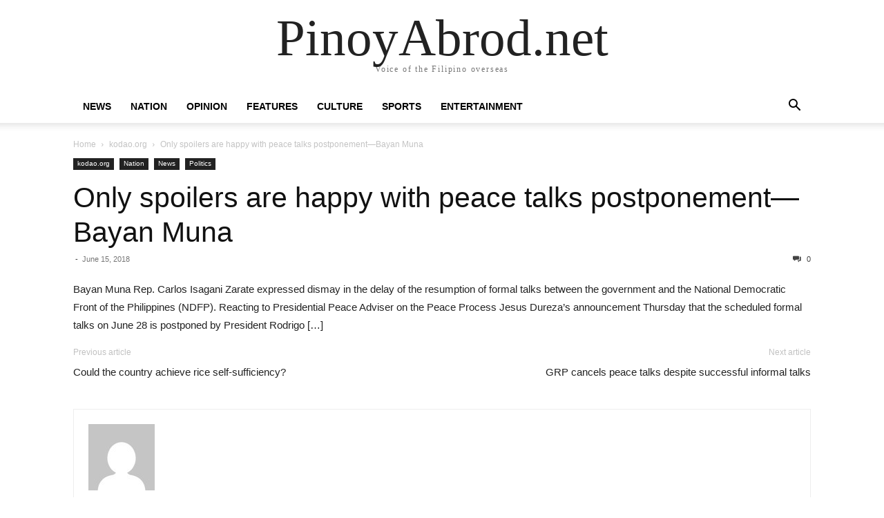

--- FILE ---
content_type: text/html; charset=UTF-8
request_url: https://pinoyabrod.net/only-spoilers-are-happy-with-peace-talks-postponement-bayan-muna/
body_size: 11181
content:
<!doctype html >
<html lang="en">
<head>
    <meta charset="UTF-8" />
    <meta name="viewport" content="width=device-width, initial-scale=1.0">
    <link rel="pingback" href="https://pinoyabrod.net/xmlrpc.php" />
    <meta name='robots' content='index, follow, max-image-preview:large, max-snippet:-1, max-video-preview:-1' />

	<!-- This site is optimized with the Yoast SEO plugin v26.8 - https://yoast.com/product/yoast-seo-wordpress/ -->
	<title>Only spoilers are happy with peace talks postponement—Bayan Muna &#187;</title>
	<link rel="canonical" href="https://pinoyabrod.net/only-spoilers-are-happy-with-peace-talks-postponement-bayan-muna/" />
	<meta property="og:locale" content="en_US" />
	<meta property="og:type" content="article" />
	<meta property="og:title" content="Only spoilers are happy with peace talks postponement—Bayan Muna &#187;" />
	<meta property="og:description" content="Bayan Muna Rep. Carlos Isagani Zarate expressed dismay in the delay of the resumption of formal talks between the government and the National Democratic Front of the Philippines (NDFP). Reacting to Presidential Peace Adviser on the Peace Process Jesus Dureza’s announcement Thursday that the scheduled formal talks on June 28 is postponed by President Rodrigo [&hellip;]" />
	<meta property="og:url" content="https://pinoyabrod.net/only-spoilers-are-happy-with-peace-talks-postponement-bayan-muna/" />
	<meta property="og:site_name" content="PinoyAbrod.net" />
	<meta property="article:published_time" content="2018-06-15T03:01:50+00:00" />
	<meta property="og:image" content="https://pinoyabrod.net/wp-content/uploads/2020/09/logobig.png" />
	<meta property="og:image:width" content="804" />
	<meta property="og:image:height" content="468" />
	<meta property="og:image:type" content="image/png" />
	<meta name="twitter:card" content="summary_large_image" />
	<meta name="twitter:label1" content="Written by" />
	<meta name="twitter:data1" content="" />
	<script type="application/ld+json" class="yoast-schema-graph">{"@context":"https://schema.org","@graph":[{"@type":"Article","@id":"https://pinoyabrod.net/only-spoilers-are-happy-with-peace-talks-postponement-bayan-muna/#article","isPartOf":{"@id":"https://pinoyabrod.net/only-spoilers-are-happy-with-peace-talks-postponement-bayan-muna/"},"author":{"name":"","@id":""},"headline":"Only spoilers are happy with peace talks postponement—Bayan Muna","datePublished":"2018-06-15T03:01:50+00:00","mainEntityOfPage":{"@id":"https://pinoyabrod.net/only-spoilers-are-happy-with-peace-talks-postponement-bayan-muna/"},"wordCount":65,"commentCount":0,"articleSection":["kodao.org","Nation","News","Politics"],"inLanguage":"en","potentialAction":[{"@type":"CommentAction","name":"Comment","target":["https://pinoyabrod.net/only-spoilers-are-happy-with-peace-talks-postponement-bayan-muna/#respond"]}]},{"@type":"WebPage","@id":"https://pinoyabrod.net/only-spoilers-are-happy-with-peace-talks-postponement-bayan-muna/","url":"https://pinoyabrod.net/only-spoilers-are-happy-with-peace-talks-postponement-bayan-muna/","name":"Only spoilers are happy with peace talks postponement—Bayan Muna &#187;","isPartOf":{"@id":"https://pinoyabrod.net/#website"},"datePublished":"2018-06-15T03:01:50+00:00","author":{"@id":""},"breadcrumb":{"@id":"https://pinoyabrod.net/only-spoilers-are-happy-with-peace-talks-postponement-bayan-muna/#breadcrumb"},"inLanguage":"en","potentialAction":[{"@type":"ReadAction","target":["https://pinoyabrod.net/only-spoilers-are-happy-with-peace-talks-postponement-bayan-muna/"]}]},{"@type":"BreadcrumbList","@id":"https://pinoyabrod.net/only-spoilers-are-happy-with-peace-talks-postponement-bayan-muna/#breadcrumb","itemListElement":[{"@type":"ListItem","position":1,"name":"Home","item":"https://pinoyabrod.net/"},{"@type":"ListItem","position":2,"name":"Newsfeed","item":"https://pinoyabrod.net/newsfeed/"},{"@type":"ListItem","position":3,"name":"Only spoilers are happy with peace talks postponement—Bayan Muna"}]},{"@type":"WebSite","@id":"https://pinoyabrod.net/#website","url":"https://pinoyabrod.net/","name":"PinoyAbrod.net","description":"Voice of the Filipino overseas","potentialAction":[{"@type":"SearchAction","target":{"@type":"EntryPoint","urlTemplate":"https://pinoyabrod.net/?s={search_term_string}"},"query-input":{"@type":"PropertyValueSpecification","valueRequired":true,"valueName":"search_term_string"}}],"inLanguage":"en"},{"@type":"Person","@id":"","url":"https://pinoyabrod.net/author/"}]}</script>
	<!-- / Yoast SEO plugin. -->


<link rel="alternate" type="application/rss+xml" title="PinoyAbrod.net &raquo; Feed" href="https://pinoyabrod.net/feed/" />
<link rel="alternate" type="application/rss+xml" title="PinoyAbrod.net &raquo; Comments Feed" href="https://pinoyabrod.net/comments/feed/" />
<link rel="alternate" type="application/rss+xml" title="PinoyAbrod.net &raquo; Only spoilers are happy with peace talks postponement—Bayan Muna Comments Feed" href="https://pinoyabrod.net/only-spoilers-are-happy-with-peace-talks-postponement-bayan-muna/feed/" />
<link rel="alternate" title="oEmbed (JSON)" type="application/json+oembed" href="https://pinoyabrod.net/wp-json/oembed/1.0/embed?url=https%3A%2F%2Fpinoyabrod.net%2Fonly-spoilers-are-happy-with-peace-talks-postponement-bayan-muna%2F" />
<link rel="alternate" title="oEmbed (XML)" type="text/xml+oembed" href="https://pinoyabrod.net/wp-json/oembed/1.0/embed?url=https%3A%2F%2Fpinoyabrod.net%2Fonly-spoilers-are-happy-with-peace-talks-postponement-bayan-muna%2F&#038;format=xml" />
<style id='wp-img-auto-sizes-contain-inline-css' type='text/css'>
img:is([sizes=auto i],[sizes^="auto," i]){contain-intrinsic-size:3000px 1500px}
/*# sourceURL=wp-img-auto-sizes-contain-inline-css */
</style>

<style id='wp-emoji-styles-inline-css' type='text/css'>

	img.wp-smiley, img.emoji {
		display: inline !important;
		border: none !important;
		box-shadow: none !important;
		height: 1em !important;
		width: 1em !important;
		margin: 0 0.07em !important;
		vertical-align: -0.1em !important;
		background: none !important;
		padding: 0 !important;
	}
/*# sourceURL=wp-emoji-styles-inline-css */
</style>
<link rel='stylesheet' id='wp-block-library-css' href='https://pinoyabrod.net/wp-includes/css/dist/block-library/style.min.css?ver=6.9' type='text/css' media='all' />
<style id='global-styles-inline-css' type='text/css'>
:root{--wp--preset--aspect-ratio--square: 1;--wp--preset--aspect-ratio--4-3: 4/3;--wp--preset--aspect-ratio--3-4: 3/4;--wp--preset--aspect-ratio--3-2: 3/2;--wp--preset--aspect-ratio--2-3: 2/3;--wp--preset--aspect-ratio--16-9: 16/9;--wp--preset--aspect-ratio--9-16: 9/16;--wp--preset--color--black: #000000;--wp--preset--color--cyan-bluish-gray: #abb8c3;--wp--preset--color--white: #ffffff;--wp--preset--color--pale-pink: #f78da7;--wp--preset--color--vivid-red: #cf2e2e;--wp--preset--color--luminous-vivid-orange: #ff6900;--wp--preset--color--luminous-vivid-amber: #fcb900;--wp--preset--color--light-green-cyan: #7bdcb5;--wp--preset--color--vivid-green-cyan: #00d084;--wp--preset--color--pale-cyan-blue: #8ed1fc;--wp--preset--color--vivid-cyan-blue: #0693e3;--wp--preset--color--vivid-purple: #9b51e0;--wp--preset--gradient--vivid-cyan-blue-to-vivid-purple: linear-gradient(135deg,rgb(6,147,227) 0%,rgb(155,81,224) 100%);--wp--preset--gradient--light-green-cyan-to-vivid-green-cyan: linear-gradient(135deg,rgb(122,220,180) 0%,rgb(0,208,130) 100%);--wp--preset--gradient--luminous-vivid-amber-to-luminous-vivid-orange: linear-gradient(135deg,rgb(252,185,0) 0%,rgb(255,105,0) 100%);--wp--preset--gradient--luminous-vivid-orange-to-vivid-red: linear-gradient(135deg,rgb(255,105,0) 0%,rgb(207,46,46) 100%);--wp--preset--gradient--very-light-gray-to-cyan-bluish-gray: linear-gradient(135deg,rgb(238,238,238) 0%,rgb(169,184,195) 100%);--wp--preset--gradient--cool-to-warm-spectrum: linear-gradient(135deg,rgb(74,234,220) 0%,rgb(151,120,209) 20%,rgb(207,42,186) 40%,rgb(238,44,130) 60%,rgb(251,105,98) 80%,rgb(254,248,76) 100%);--wp--preset--gradient--blush-light-purple: linear-gradient(135deg,rgb(255,206,236) 0%,rgb(152,150,240) 100%);--wp--preset--gradient--blush-bordeaux: linear-gradient(135deg,rgb(254,205,165) 0%,rgb(254,45,45) 50%,rgb(107,0,62) 100%);--wp--preset--gradient--luminous-dusk: linear-gradient(135deg,rgb(255,203,112) 0%,rgb(199,81,192) 50%,rgb(65,88,208) 100%);--wp--preset--gradient--pale-ocean: linear-gradient(135deg,rgb(255,245,203) 0%,rgb(182,227,212) 50%,rgb(51,167,181) 100%);--wp--preset--gradient--electric-grass: linear-gradient(135deg,rgb(202,248,128) 0%,rgb(113,206,126) 100%);--wp--preset--gradient--midnight: linear-gradient(135deg,rgb(2,3,129) 0%,rgb(40,116,252) 100%);--wp--preset--font-size--small: 13px;--wp--preset--font-size--medium: 20px;--wp--preset--font-size--large: 36px;--wp--preset--font-size--x-large: 42px;--wp--preset--spacing--20: 0.44rem;--wp--preset--spacing--30: 0.67rem;--wp--preset--spacing--40: 1rem;--wp--preset--spacing--50: 1.5rem;--wp--preset--spacing--60: 2.25rem;--wp--preset--spacing--70: 3.38rem;--wp--preset--spacing--80: 5.06rem;--wp--preset--shadow--natural: 6px 6px 9px rgba(0, 0, 0, 0.2);--wp--preset--shadow--deep: 12px 12px 50px rgba(0, 0, 0, 0.4);--wp--preset--shadow--sharp: 6px 6px 0px rgba(0, 0, 0, 0.2);--wp--preset--shadow--outlined: 6px 6px 0px -3px rgb(255, 255, 255), 6px 6px rgb(0, 0, 0);--wp--preset--shadow--crisp: 6px 6px 0px rgb(0, 0, 0);}:where(.is-layout-flex){gap: 0.5em;}:where(.is-layout-grid){gap: 0.5em;}body .is-layout-flex{display: flex;}.is-layout-flex{flex-wrap: wrap;align-items: center;}.is-layout-flex > :is(*, div){margin: 0;}body .is-layout-grid{display: grid;}.is-layout-grid > :is(*, div){margin: 0;}:where(.wp-block-columns.is-layout-flex){gap: 2em;}:where(.wp-block-columns.is-layout-grid){gap: 2em;}:where(.wp-block-post-template.is-layout-flex){gap: 1.25em;}:where(.wp-block-post-template.is-layout-grid){gap: 1.25em;}.has-black-color{color: var(--wp--preset--color--black) !important;}.has-cyan-bluish-gray-color{color: var(--wp--preset--color--cyan-bluish-gray) !important;}.has-white-color{color: var(--wp--preset--color--white) !important;}.has-pale-pink-color{color: var(--wp--preset--color--pale-pink) !important;}.has-vivid-red-color{color: var(--wp--preset--color--vivid-red) !important;}.has-luminous-vivid-orange-color{color: var(--wp--preset--color--luminous-vivid-orange) !important;}.has-luminous-vivid-amber-color{color: var(--wp--preset--color--luminous-vivid-amber) !important;}.has-light-green-cyan-color{color: var(--wp--preset--color--light-green-cyan) !important;}.has-vivid-green-cyan-color{color: var(--wp--preset--color--vivid-green-cyan) !important;}.has-pale-cyan-blue-color{color: var(--wp--preset--color--pale-cyan-blue) !important;}.has-vivid-cyan-blue-color{color: var(--wp--preset--color--vivid-cyan-blue) !important;}.has-vivid-purple-color{color: var(--wp--preset--color--vivid-purple) !important;}.has-black-background-color{background-color: var(--wp--preset--color--black) !important;}.has-cyan-bluish-gray-background-color{background-color: var(--wp--preset--color--cyan-bluish-gray) !important;}.has-white-background-color{background-color: var(--wp--preset--color--white) !important;}.has-pale-pink-background-color{background-color: var(--wp--preset--color--pale-pink) !important;}.has-vivid-red-background-color{background-color: var(--wp--preset--color--vivid-red) !important;}.has-luminous-vivid-orange-background-color{background-color: var(--wp--preset--color--luminous-vivid-orange) !important;}.has-luminous-vivid-amber-background-color{background-color: var(--wp--preset--color--luminous-vivid-amber) !important;}.has-light-green-cyan-background-color{background-color: var(--wp--preset--color--light-green-cyan) !important;}.has-vivid-green-cyan-background-color{background-color: var(--wp--preset--color--vivid-green-cyan) !important;}.has-pale-cyan-blue-background-color{background-color: var(--wp--preset--color--pale-cyan-blue) !important;}.has-vivid-cyan-blue-background-color{background-color: var(--wp--preset--color--vivid-cyan-blue) !important;}.has-vivid-purple-background-color{background-color: var(--wp--preset--color--vivid-purple) !important;}.has-black-border-color{border-color: var(--wp--preset--color--black) !important;}.has-cyan-bluish-gray-border-color{border-color: var(--wp--preset--color--cyan-bluish-gray) !important;}.has-white-border-color{border-color: var(--wp--preset--color--white) !important;}.has-pale-pink-border-color{border-color: var(--wp--preset--color--pale-pink) !important;}.has-vivid-red-border-color{border-color: var(--wp--preset--color--vivid-red) !important;}.has-luminous-vivid-orange-border-color{border-color: var(--wp--preset--color--luminous-vivid-orange) !important;}.has-luminous-vivid-amber-border-color{border-color: var(--wp--preset--color--luminous-vivid-amber) !important;}.has-light-green-cyan-border-color{border-color: var(--wp--preset--color--light-green-cyan) !important;}.has-vivid-green-cyan-border-color{border-color: var(--wp--preset--color--vivid-green-cyan) !important;}.has-pale-cyan-blue-border-color{border-color: var(--wp--preset--color--pale-cyan-blue) !important;}.has-vivid-cyan-blue-border-color{border-color: var(--wp--preset--color--vivid-cyan-blue) !important;}.has-vivid-purple-border-color{border-color: var(--wp--preset--color--vivid-purple) !important;}.has-vivid-cyan-blue-to-vivid-purple-gradient-background{background: var(--wp--preset--gradient--vivid-cyan-blue-to-vivid-purple) !important;}.has-light-green-cyan-to-vivid-green-cyan-gradient-background{background: var(--wp--preset--gradient--light-green-cyan-to-vivid-green-cyan) !important;}.has-luminous-vivid-amber-to-luminous-vivid-orange-gradient-background{background: var(--wp--preset--gradient--luminous-vivid-amber-to-luminous-vivid-orange) !important;}.has-luminous-vivid-orange-to-vivid-red-gradient-background{background: var(--wp--preset--gradient--luminous-vivid-orange-to-vivid-red) !important;}.has-very-light-gray-to-cyan-bluish-gray-gradient-background{background: var(--wp--preset--gradient--very-light-gray-to-cyan-bluish-gray) !important;}.has-cool-to-warm-spectrum-gradient-background{background: var(--wp--preset--gradient--cool-to-warm-spectrum) !important;}.has-blush-light-purple-gradient-background{background: var(--wp--preset--gradient--blush-light-purple) !important;}.has-blush-bordeaux-gradient-background{background: var(--wp--preset--gradient--blush-bordeaux) !important;}.has-luminous-dusk-gradient-background{background: var(--wp--preset--gradient--luminous-dusk) !important;}.has-pale-ocean-gradient-background{background: var(--wp--preset--gradient--pale-ocean) !important;}.has-electric-grass-gradient-background{background: var(--wp--preset--gradient--electric-grass) !important;}.has-midnight-gradient-background{background: var(--wp--preset--gradient--midnight) !important;}.has-small-font-size{font-size: var(--wp--preset--font-size--small) !important;}.has-medium-font-size{font-size: var(--wp--preset--font-size--medium) !important;}.has-large-font-size{font-size: var(--wp--preset--font-size--large) !important;}.has-x-large-font-size{font-size: var(--wp--preset--font-size--x-large) !important;}
/*# sourceURL=global-styles-inline-css */
</style>

<style id='classic-theme-styles-inline-css' type='text/css'>
/*! This file is auto-generated */
.wp-block-button__link{color:#fff;background-color:#32373c;border-radius:9999px;box-shadow:none;text-decoration:none;padding:calc(.667em + 2px) calc(1.333em + 2px);font-size:1.125em}.wp-block-file__button{background:#32373c;color:#fff;text-decoration:none}
/*# sourceURL=/wp-includes/css/classic-themes.min.css */
</style>
<link rel='stylesheet' id='td-theme-css' href='https://pinoyabrod.net/wp-content/themes/Newspaper/style.css?ver=12.7.1' type='text/css' media='all' />
<link rel='stylesheet' id='td-theme-child-css' href='https://pinoyabrod.net/wp-content/themes/Newspaper-child/style.css?ver=12.7.1c' type='text/css' media='all' />
<script type="text/javascript" src="https://pinoyabrod.net/wp-includes/js/jquery/jquery.min.js?ver=3.7.1" id="jquery-core-js"></script>
<script type="text/javascript" src="https://pinoyabrod.net/wp-includes/js/jquery/jquery-migrate.min.js?ver=3.4.1" id="jquery-migrate-js"></script>
<link rel="https://api.w.org/" href="https://pinoyabrod.net/wp-json/" /><link rel="alternate" title="JSON" type="application/json" href="https://pinoyabrod.net/wp-json/wp/v2/posts/644228" /><link rel="EditURI" type="application/rsd+xml" title="RSD" href="https://pinoyabrod.net/xmlrpc.php?rsd" />
<meta name="generator" content="WordPress 6.9" />
<link rel='shortlink' href='https://pinoyabrod.net/?p=644228' />
<link rel="amphtml" href="https://pinoyabrod.net/only-spoilers-are-happy-with-peace-talks-postponement-bayan-muna/amp/"><link rel="icon" href="https://pinoyabrod.net/wp-content/uploads/2020/09/cropped-logoweb-32x32.png" sizes="32x32" />
<link rel="icon" href="https://pinoyabrod.net/wp-content/uploads/2020/09/cropped-logoweb-192x192.png" sizes="192x192" />
<link rel="apple-touch-icon" href="https://pinoyabrod.net/wp-content/uploads/2020/09/cropped-logoweb-180x180.png" />
<meta name="msapplication-TileImage" content="https://pinoyabrod.net/wp-content/uploads/2020/09/cropped-logoweb-270x270.png" />
<link rel='stylesheet' id='gglcptch-css' href='https://pinoyabrod.net/wp-content/plugins/google-captcha/css/gglcptch.css?ver=1.85' type='text/css' media='all' />
</head>

<body class="wp-singular post-template-default single single-post postid-644228 single-format-standard wp-theme-Newspaper wp-child-theme-Newspaper-child tagdiv-small-theme" itemscope="itemscope" itemtype="https://schema.org/WebPage">


    <!-- Mobile Search -->
    <div class="td-search-background" style="visibility:hidden"></div>
    <div class="td-search-wrap-mob" style="visibility:hidden">
        <div class="td-drop-down-search" aria-labelledby="td-header-search-button">
            <form method="get" class="td-search-form" action="https://pinoyabrod.net/">
                <div class="td-search-close">
                    <a href="#"><i class="td-icon-close-mobile"></i></a>
                </div>
                <div role="search" class="td-search-input">
                    <span>Search</span>
                    <label for="td-header-search-mob">
                        <input id="td-header-search-mob" type="text" value="" name="s" autocomplete="off" />
                    </label>
                </div>
            </form>
            <div id="td-aj-search-mob"></div>
        </div>
    </div>

    <!-- Mobile Menu -->
    <div class="td-menu-background" style="visibility:hidden"></div>
    <div id="td-mobile-nav" style="visibility:hidden">
        <div class="td-mobile-container">
            <!-- mobile menu top section -->
            <div class="td-menu-socials-wrap">
                <!-- close button -->
                <div class="td-mobile-close">
                    <a href="#"><i class="td-icon-close-mobile"></i></a>
                </div>
            </div>

            <!-- menu section -->
            <div class="td-mobile-content">
                <div class="menu-mainmenuitona-container"><ul id="menu-mainmenuitona" class="td-mobile-main-menu"><li id="menu-item-1685150" class="menu-item menu-item-type-taxonomy menu-item-object-category current-post-ancestor current-menu-parent current-post-parent menu-item-1685150"><a href="https://pinoyabrod.net/news/">News<i class="td-icon-menu-right td-element-after"></i></a></li>
<li id="menu-item-1685151" class="menu-item menu-item-type-taxonomy menu-item-object-category current-post-ancestor current-menu-parent current-post-parent menu-item-1685151"><a href="https://pinoyabrod.net/nation/">Nation<i class="td-icon-menu-right td-element-after"></i></a></li>
<li id="menu-item-1685154" class="menu-item menu-item-type-taxonomy menu-item-object-category menu-item-1685154"><a href="https://pinoyabrod.net/opinion/">Opinion<i class="td-icon-menu-right td-element-after"></i></a></li>
<li id="menu-item-1685247" class="menu-item menu-item-type-taxonomy menu-item-object-category menu-item-1685247"><a href="https://pinoyabrod.net/features/">Features<i class="td-icon-menu-right td-element-after"></i></a></li>
<li id="menu-item-1685152" class="menu-item menu-item-type-taxonomy menu-item-object-category menu-item-1685152"><a href="https://pinoyabrod.net/culture/">Culture<i class="td-icon-menu-right td-element-after"></i></a></li>
<li id="menu-item-1685159" class="menu-item menu-item-type-taxonomy menu-item-object-category menu-item-1685159"><a href="https://pinoyabrod.net/sports/">Sports<i class="td-icon-menu-right td-element-after"></i></a></li>
<li id="menu-item-1685158" class="menu-item menu-item-type-taxonomy menu-item-object-category menu-item-1685158"><a href="https://pinoyabrod.net/entertainment/">Entertainment<i class="td-icon-menu-right td-element-after"></i></a></li>
</ul></div>            </div>
        </div>
    </div>

    <div id="td-outer-wrap" class="td-theme-wrap">
        <div class="td-header-wrap td-header-style-1">
            <div class="td-banner-wrap-full td-logo-wrap-full td-container-wrap">
                <div class="td-header-sp-logo">
                    
                    <div class="td-logo-text-wrap">
                        <div class="td-logo-text-container">
                                                        <a class="td-logo-wrap" href="https://pinoyabrod.net/">
                                <span class="td-logo-text">PinoyAbrod.net</span>
                            </a>
                                                        <span class="td-tagline-text">Voice of the Filipino overseas</span>
                        </div>
                    </div>
                </div>
            </div>

            <div class="td-header-menu-wrap-full td-container-wrap">
                <div class="td-header-menu-wrap td-header-gradient">
                    <div class="td-container td-header-row td-header-main-menu">
                        <div id="td-header-menu" role="navigation">
                            <div id="td-top-mobile-toggle"><a href="#" role="button" aria-label="mobile-toggle"><i class="td-icon-font td-icon-mobile"></i></a></div>

                            <div class="menu-mainmenuitona-container"><ul id="menu-mainmenuitona-1" class="sf-menu tagdiv-small-theme-menu"><li class="menu-item menu-item-type-taxonomy menu-item-object-category current-post-ancestor current-menu-parent current-post-parent menu-item-1685150"><a href="https://pinoyabrod.net/news/">News</a></li>
<li class="menu-item menu-item-type-taxonomy menu-item-object-category current-post-ancestor current-menu-parent current-post-parent menu-item-1685151"><a href="https://pinoyabrod.net/nation/">Nation</a></li>
<li class="menu-item menu-item-type-taxonomy menu-item-object-category menu-item-1685154"><a href="https://pinoyabrod.net/opinion/">Opinion</a></li>
<li class="menu-item menu-item-type-taxonomy menu-item-object-category menu-item-1685247"><a href="https://pinoyabrod.net/features/">Features</a></li>
<li class="menu-item menu-item-type-taxonomy menu-item-object-category menu-item-1685152"><a href="https://pinoyabrod.net/culture/">Culture</a></li>
<li class="menu-item menu-item-type-taxonomy menu-item-object-category menu-item-1685159"><a href="https://pinoyabrod.net/sports/">Sports</a></li>
<li class="menu-item menu-item-type-taxonomy menu-item-object-category menu-item-1685158"><a href="https://pinoyabrod.net/entertainment/">Entertainment</a></li>
</ul></div>                        </div>

                        <div class="header-search-wrap">
                            <div class="td-search-btns-wrap">
                                <a id="td-header-search-button" href="#" role="button" aria-label="Search"><i class="td-icon-search"></i></a>
                                <a id="td-header-search-button-mob" href="#" role="button" aria-label="Search"><i class="td-icon-search"></i></a>
                            </div>

                            <div class="td-drop-down-search" aria-labelledby="td-header-search-button">
                                <form method="get" class="td-search-form" action="https://pinoyabrod.net/">
                                    <div role="search" class="td-head-form-search-wrap">
                                        <input id="td-header-search" type="text" value="" name="s" autocomplete="off" />
                                        <input class="wpb_button wpb_btn-inverse btn" type="submit" id="td-header-search-top" value="Search" />
                                    </div>
                                </form>
                            </div>
                        </div>
                    </div>
                </div>
            </div>
        </div>

    <div class="td-main-content-wrap td-container-wrap">
        <div class="td-container">
            <div class="td-crumb-container">
                <div class="entry-crumbs"><span><a title="" class="entry-crumb" href="https://pinoyabrod.net/">Home</a></span> <i class="td-icon-right td-bread-sep"></i> <span><a title="View all posts in kodao.org" class="entry-crumb" href="https://pinoyabrod.net/kodao-org/">kodao.org</a></span> <i class="td-icon-right td-bread-sep td-bred-no-url-last"></i> <span class="td-bred-no-url-last">Only spoilers are happy with peace talks postponement—Bayan Muna</span></div>            </div>

            <div class="td-pb-row">
                <div class="td-pb-span12 td-main-content">
                    <div class="td-ss-main-content">
                            <article class="post-644228 post type-post status-publish format-standard hentry category-kodao-org category-nation category-news category-politics">
        <div class="td-post-header">
            <ul class="td-category">
                                        <li class="entry-category"><a href="https://pinoyabrod.net/kodao-org/">kodao.org</a></li>
                                            <li class="entry-category"><a href="https://pinoyabrod.net/nation/">Nation</a></li>
                                            <li class="entry-category"><a href="https://pinoyabrod.net/news/">News</a></li>
                                            <li class="entry-category"><a href="https://pinoyabrod.net/politics/">Politics</a></li>
                                </ul>

            <header class="td-post-title">
                <!-- title -->
                <h3 class="entry-title td-module-title">
                    <a href="https://pinoyabrod.net/only-spoilers-are-happy-with-peace-talks-postponement-bayan-muna/" rel="bookmark" title="Only spoilers are happy with peace talks postponement—Bayan Muna">
                        Only spoilers are happy with peace talks postponement—Bayan Muna                    </a>
                </h3>

                <div class="td-module-meta-info">
                    <!-- author -->
                    <div class="td-post-author-name">
                        <a href="https://pinoyabrod.net/author/"></a>
                        <div class="td-author-line"> - </div>
                    </div>

                    <!-- date -->
                    <span class="td-post-date">
                        <time class="entry-date updated td-module-date" datetime="2018-06-15T03:01:50+00:00" >June 15, 2018</time>
                    </span>

                    <!-- comments -->
                    <div class="td-post-comments">
                        <a href="https://pinoyabrod.net/only-spoilers-are-happy-with-peace-talks-postponement-bayan-muna/#respond">
                            <i class="td-icon-comments"></i>
                            0                        </a>
                    </div>
                </div>
            </header>

            <div class="td-post-content tagdiv-type">
                <!-- image -->
                
                <div>Bayan Muna Rep. Carlos Isagani Zarate expressed dismay in the delay of the resumption of formal talks between the government and the National Democratic Front of the Philippines (NDFP). Reacting to Presidential Peace Adviser on the Peace Process Jesus Dureza’s announcement Thursday that the scheduled formal talks on June 28 is postponed by President Rodrigo […]</div>
            </div>

            <footer>
                                        <div class="td-block-row td-post-next-prev">
                                                            <div class="td-block-span6 td-post-prev-post">
                                    <div class="td-post-next-prev-content">
                                        <span>Previous article</span>
                                        <a href="https://pinoyabrod.net/could-the-country-achieve-rice-self-sufficiency/">Could the country achieve rice self-sufficiency?</a>
                                    </div>
                                </div>
                            
                            <div class="td-next-prev-separator"></div>

                                                    <div class="td-block-span6 td-post-next-post">
                                <div class="td-post-next-prev-content">
                                    <span>Next article</span>
                                    <a href="https://pinoyabrod.net/grp-cancels-peace-talks-despite-successful-informal-talks/">GRP cancels peace talks despite successful informal talks</a>
                                </div>
                            </div>
                                                </div>
                
                <!-- author box -->
                                <div class="author-box-wrap">
                    <a href="https://pinoyabrod.net/author/">
                        <img alt='' src='https://secure.gravatar.com/avatar/?s=96&#038;d=mm&#038;r=g' srcset='https://secure.gravatar.com/avatar/?s=192&#038;d=mm&#038;r=g 2x' class='avatar avatar-96 photo avatar-default' height='96' width='96' decoding='async'/>                    </a>

                    <div class="desc">
                        <div class="td-author-name vcard author"><span class="fn">
                            <a href="https://pinoyabrod.net/author/"></a>
                        </span></div>

                        
                        <div class="td-author-description">
                                                    </div>

                        <div class="clearfix"></div>
                    </div>
                </div>
            </footer>
        </div>
    </article>
	<div class="comments" id="comments">
        	<div id="respond" class="comment-respond">
		<h3 id="reply-title" class="comment-reply-title">LEAVE A REPLY <small><a rel="nofollow" id="cancel-comment-reply-link" href="/only-spoilers-are-happy-with-peace-talks-postponement-bayan-muna/#respond" style="display:none;">Cancel reply</a></small></h3><form action="https://pinoyabrod.net/wp-comments-post.php" method="post" id="commentform" class="comment-form"><div class="clearfix"></div>
				<div class="comment-form-input-wrap td-form-comment">
					<textarea placeholder="Comment:" id="comment" name="comment" cols="45" rows="8" aria-required="true"></textarea>
					<div class="td-warning-comment">Please enter your comment!</div>
				</div>
		        <div class="comment-form-input-wrap td-form-author">
			            <input class="" id="author" name="author" placeholder="Name:*" type="text" value="" size="30"  aria-required='true' />
			            <div class="td-warning-author">Please enter your name here</div>
			         </div>
<div class="comment-form-input-wrap td-form-email">
			            <input class="" id="email" name="email" placeholder="Email:*" type="text" value="" size="30"  aria-required='true' />
			            <div class="td-warning-email-error">You have entered an incorrect email address!</div>
			            <div class="td-warning-email">Please enter your email address here</div>
			         </div>
<div class="comment-form-input-wrap td-form-url">
			            <input class="" id="url" name="url" placeholder="Website:" type="text" value="" size="30" />
                     </div>
<p class="comment-form-cookies-consent"><input id="wp-comment-cookies-consent" name="wp-comment-cookies-consent" type="checkbox" value="yes" /><label for="wp-comment-cookies-consent">Save my name, email, and website in this browser for the next time I comment.</label></p>
<div class="gglcptch gglcptch_v2"><div id="gglcptch_recaptcha_4237590936" class="gglcptch_recaptcha"></div>
				<noscript>
					<div style="width: 302px;">
						<div style="width: 302px; height: 422px; position: relative;">
							<div style="width: 302px; height: 422px; position: absolute;">
								<iframe src="https://www.google.com/recaptcha/api/fallback?k=6LeXjy8UAAAAAD2efSL-HDEYXgsZpt3IOrisk9mm" frameborder="0" scrolling="no" style="width: 302px; height:422px; border-style: none;"></iframe>
							</div>
						</div>
						<div style="border-style: none; bottom: 12px; left: 25px; margin: 0px; padding: 0px; right: 25px; background: #f9f9f9; border: 1px solid #c1c1c1; border-radius: 3px; height: 60px; width: 300px;">
							<input type="hidden" id="g-recaptcha-response" name="g-recaptcha-response" class="g-recaptcha-response" style="width: 250px !important; height: 40px !important; border: 1px solid #c1c1c1 !important; margin: 10px 25px !important; padding: 0px !important; resize: none !important;">
						</div>
					</div>
				</noscript></div><p class="form-submit"><input name="submit" type="submit" id="submit" class="submit" value="Post Comment" /> <input type='hidden' name='comment_post_ID' value='644228' id='comment_post_ID' />
<input type='hidden' name='comment_parent' id='comment_parent' value='0' />
</p></form>	</div><!-- #respond -->
	    </div> <!-- /.content -->
                    </div>
                </div>
            </div>
        </div>
    </div>

    <div class="td-footer-page td-footer-container td-container-wrap">
        <div class="td-sub-footer-container td-container-wrap">
            <div class="td-container">
                <div class="td-pb-row">
                    <div class="td-pb-span td-sub-footer-menu">
                        <div class="menu-main_menu-container"><ul id="menu-main_menu" class="td-subfooter-menu"><li id="menu-item-34428" class="menu-item menu-item-type-post_type menu-item-object-page current_page_parent menu-item-34428"><a href="https://pinoyabrod.net/newsfeed/">News</a></li>
<li id="menu-item-349" class="menu-item menu-item-type-taxonomy menu-item-object-category menu-item-349"><a href="https://pinoyabrod.net/features/">Features</a></li>
<li id="menu-item-350" class="menu-item menu-item-type-taxonomy menu-item-object-category menu-item-350"><a href="https://pinoyabrod.net/economy/">Economy</a></li>
<li id="menu-item-356" class="menu-item menu-item-type-taxonomy menu-item-object-category current-post-ancestor current-menu-parent current-post-parent menu-item-356"><a href="https://pinoyabrod.net/nation/">Nation</a></li>
<li id="menu-item-357" class="menu-item menu-item-type-taxonomy menu-item-object-category menu-item-357"><a href="https://pinoyabrod.net/showbiz-entertainment/">Entertainment</a></li>
<li id="menu-item-620" class="menu-item menu-item-type-taxonomy menu-item-object-category menu-item-620"><a href="https://pinoyabrod.net/science-technology/">Science &amp; Technology</a></li>
</ul></div>                    </div>

                    <div class="td-pb-span td-sub-footer-copy">
                        &copy; Newspaper WordPress Theme by TagDiv
                    </div>
                </div>
            </div>
        </div>
    </div>

</div><!--close td-outer-wrap-->

<script type="speculationrules">
{"prefetch":[{"source":"document","where":{"and":[{"href_matches":"/*"},{"not":{"href_matches":["/wp-*.php","/wp-admin/*","/wp-content/uploads/*","/wp-content/*","/wp-content/plugins/*","/wp-content/themes/Newspaper-child/*","/wp-content/themes/Newspaper/*","/*\\?(.+)"]}},{"not":{"selector_matches":"a[rel~=\"nofollow\"]"}},{"not":{"selector_matches":".no-prefetch, .no-prefetch a"}}]},"eagerness":"conservative"}]}
</script>
<script type="text/javascript" src="https://pinoyabrod.net/wp-content/themes/Newspaper/includes/js/tagdiv-theme.min.js?ver=12.7.1" id="tagdiv-theme-js-js"></script>
<script type="text/javascript" src="https://pinoyabrod.net/wp-includes/js/comment-reply.min.js?ver=6.9" id="comment-reply-js" async="async" data-wp-strategy="async" fetchpriority="low"></script>
<script type="text/javascript" data-cfasync="false" async="async" defer="defer" src="https://www.google.com/recaptcha/api.js?render=explicit&amp;ver=1.85" id="gglcptch_api-js"></script>
<script type="text/javascript" id="gglcptch_script-js-extra">
/* <![CDATA[ */
var gglcptch = {"options":{"version":"v2","sitekey":"6LeXjy8UAAAAAD2efSL-HDEYXgsZpt3IOrisk9mm","error":"\u003Cstrong\u003EWarning\u003C/strong\u003E:&nbsp;More than one reCAPTCHA has been found in the current form. Please remove all unnecessary reCAPTCHA fields to make it work properly.","disable":0,"theme":"light"},"vars":{"visibility":false}};
//# sourceURL=gglcptch_script-js-extra
/* ]]> */
</script>
<script type="text/javascript" src="https://pinoyabrod.net/wp-content/plugins/google-captcha/js/script.js?ver=1.85" id="gglcptch_script-js"></script>
<script id="wp-emoji-settings" type="application/json">
{"baseUrl":"https://s.w.org/images/core/emoji/17.0.2/72x72/","ext":".png","svgUrl":"https://s.w.org/images/core/emoji/17.0.2/svg/","svgExt":".svg","source":{"concatemoji":"https://pinoyabrod.net/wp-includes/js/wp-emoji-release.min.js?ver=6.9"}}
</script>
<script type="module">
/* <![CDATA[ */
/*! This file is auto-generated */
const a=JSON.parse(document.getElementById("wp-emoji-settings").textContent),o=(window._wpemojiSettings=a,"wpEmojiSettingsSupports"),s=["flag","emoji"];function i(e){try{var t={supportTests:e,timestamp:(new Date).valueOf()};sessionStorage.setItem(o,JSON.stringify(t))}catch(e){}}function c(e,t,n){e.clearRect(0,0,e.canvas.width,e.canvas.height),e.fillText(t,0,0);t=new Uint32Array(e.getImageData(0,0,e.canvas.width,e.canvas.height).data);e.clearRect(0,0,e.canvas.width,e.canvas.height),e.fillText(n,0,0);const a=new Uint32Array(e.getImageData(0,0,e.canvas.width,e.canvas.height).data);return t.every((e,t)=>e===a[t])}function p(e,t){e.clearRect(0,0,e.canvas.width,e.canvas.height),e.fillText(t,0,0);var n=e.getImageData(16,16,1,1);for(let e=0;e<n.data.length;e++)if(0!==n.data[e])return!1;return!0}function u(e,t,n,a){switch(t){case"flag":return n(e,"\ud83c\udff3\ufe0f\u200d\u26a7\ufe0f","\ud83c\udff3\ufe0f\u200b\u26a7\ufe0f")?!1:!n(e,"\ud83c\udde8\ud83c\uddf6","\ud83c\udde8\u200b\ud83c\uddf6")&&!n(e,"\ud83c\udff4\udb40\udc67\udb40\udc62\udb40\udc65\udb40\udc6e\udb40\udc67\udb40\udc7f","\ud83c\udff4\u200b\udb40\udc67\u200b\udb40\udc62\u200b\udb40\udc65\u200b\udb40\udc6e\u200b\udb40\udc67\u200b\udb40\udc7f");case"emoji":return!a(e,"\ud83e\u1fac8")}return!1}function f(e,t,n,a){let r;const o=(r="undefined"!=typeof WorkerGlobalScope&&self instanceof WorkerGlobalScope?new OffscreenCanvas(300,150):document.createElement("canvas")).getContext("2d",{willReadFrequently:!0}),s=(o.textBaseline="top",o.font="600 32px Arial",{});return e.forEach(e=>{s[e]=t(o,e,n,a)}),s}function r(e){var t=document.createElement("script");t.src=e,t.defer=!0,document.head.appendChild(t)}a.supports={everything:!0,everythingExceptFlag:!0},new Promise(t=>{let n=function(){try{var e=JSON.parse(sessionStorage.getItem(o));if("object"==typeof e&&"number"==typeof e.timestamp&&(new Date).valueOf()<e.timestamp+604800&&"object"==typeof e.supportTests)return e.supportTests}catch(e){}return null}();if(!n){if("undefined"!=typeof Worker&&"undefined"!=typeof OffscreenCanvas&&"undefined"!=typeof URL&&URL.createObjectURL&&"undefined"!=typeof Blob)try{var e="postMessage("+f.toString()+"("+[JSON.stringify(s),u.toString(),c.toString(),p.toString()].join(",")+"));",a=new Blob([e],{type:"text/javascript"});const r=new Worker(URL.createObjectURL(a),{name:"wpTestEmojiSupports"});return void(r.onmessage=e=>{i(n=e.data),r.terminate(),t(n)})}catch(e){}i(n=f(s,u,c,p))}t(n)}).then(e=>{for(const n in e)a.supports[n]=e[n],a.supports.everything=a.supports.everything&&a.supports[n],"flag"!==n&&(a.supports.everythingExceptFlag=a.supports.everythingExceptFlag&&a.supports[n]);var t;a.supports.everythingExceptFlag=a.supports.everythingExceptFlag&&!a.supports.flag,a.supports.everything||((t=a.source||{}).concatemoji?r(t.concatemoji):t.wpemoji&&t.twemoji&&(r(t.twemoji),r(t.wpemoji)))});
//# sourceURL=https://pinoyabrod.net/wp-includes/js/wp-emoji-loader.min.js
/* ]]> */
</script>

</body>
</html>

<!-- Page cached by LiteSpeed Cache 7.7 on 2026-01-27 01:26:14 -->

--- FILE ---
content_type: text/html; charset=utf-8
request_url: https://www.google.com/recaptcha/api2/anchor?ar=1&k=6LeXjy8UAAAAAD2efSL-HDEYXgsZpt3IOrisk9mm&co=aHR0cHM6Ly9waW5veWFicm9kLm5ldDo0NDM.&hl=en&v=N67nZn4AqZkNcbeMu4prBgzg&theme=light&size=normal&anchor-ms=20000&execute-ms=30000&cb=5uuif2l6t5jw
body_size: 49263
content:
<!DOCTYPE HTML><html dir="ltr" lang="en"><head><meta http-equiv="Content-Type" content="text/html; charset=UTF-8">
<meta http-equiv="X-UA-Compatible" content="IE=edge">
<title>reCAPTCHA</title>
<style type="text/css">
/* cyrillic-ext */
@font-face {
  font-family: 'Roboto';
  font-style: normal;
  font-weight: 400;
  font-stretch: 100%;
  src: url(//fonts.gstatic.com/s/roboto/v48/KFO7CnqEu92Fr1ME7kSn66aGLdTylUAMa3GUBHMdazTgWw.woff2) format('woff2');
  unicode-range: U+0460-052F, U+1C80-1C8A, U+20B4, U+2DE0-2DFF, U+A640-A69F, U+FE2E-FE2F;
}
/* cyrillic */
@font-face {
  font-family: 'Roboto';
  font-style: normal;
  font-weight: 400;
  font-stretch: 100%;
  src: url(//fonts.gstatic.com/s/roboto/v48/KFO7CnqEu92Fr1ME7kSn66aGLdTylUAMa3iUBHMdazTgWw.woff2) format('woff2');
  unicode-range: U+0301, U+0400-045F, U+0490-0491, U+04B0-04B1, U+2116;
}
/* greek-ext */
@font-face {
  font-family: 'Roboto';
  font-style: normal;
  font-weight: 400;
  font-stretch: 100%;
  src: url(//fonts.gstatic.com/s/roboto/v48/KFO7CnqEu92Fr1ME7kSn66aGLdTylUAMa3CUBHMdazTgWw.woff2) format('woff2');
  unicode-range: U+1F00-1FFF;
}
/* greek */
@font-face {
  font-family: 'Roboto';
  font-style: normal;
  font-weight: 400;
  font-stretch: 100%;
  src: url(//fonts.gstatic.com/s/roboto/v48/KFO7CnqEu92Fr1ME7kSn66aGLdTylUAMa3-UBHMdazTgWw.woff2) format('woff2');
  unicode-range: U+0370-0377, U+037A-037F, U+0384-038A, U+038C, U+038E-03A1, U+03A3-03FF;
}
/* math */
@font-face {
  font-family: 'Roboto';
  font-style: normal;
  font-weight: 400;
  font-stretch: 100%;
  src: url(//fonts.gstatic.com/s/roboto/v48/KFO7CnqEu92Fr1ME7kSn66aGLdTylUAMawCUBHMdazTgWw.woff2) format('woff2');
  unicode-range: U+0302-0303, U+0305, U+0307-0308, U+0310, U+0312, U+0315, U+031A, U+0326-0327, U+032C, U+032F-0330, U+0332-0333, U+0338, U+033A, U+0346, U+034D, U+0391-03A1, U+03A3-03A9, U+03B1-03C9, U+03D1, U+03D5-03D6, U+03F0-03F1, U+03F4-03F5, U+2016-2017, U+2034-2038, U+203C, U+2040, U+2043, U+2047, U+2050, U+2057, U+205F, U+2070-2071, U+2074-208E, U+2090-209C, U+20D0-20DC, U+20E1, U+20E5-20EF, U+2100-2112, U+2114-2115, U+2117-2121, U+2123-214F, U+2190, U+2192, U+2194-21AE, U+21B0-21E5, U+21F1-21F2, U+21F4-2211, U+2213-2214, U+2216-22FF, U+2308-230B, U+2310, U+2319, U+231C-2321, U+2336-237A, U+237C, U+2395, U+239B-23B7, U+23D0, U+23DC-23E1, U+2474-2475, U+25AF, U+25B3, U+25B7, U+25BD, U+25C1, U+25CA, U+25CC, U+25FB, U+266D-266F, U+27C0-27FF, U+2900-2AFF, U+2B0E-2B11, U+2B30-2B4C, U+2BFE, U+3030, U+FF5B, U+FF5D, U+1D400-1D7FF, U+1EE00-1EEFF;
}
/* symbols */
@font-face {
  font-family: 'Roboto';
  font-style: normal;
  font-weight: 400;
  font-stretch: 100%;
  src: url(//fonts.gstatic.com/s/roboto/v48/KFO7CnqEu92Fr1ME7kSn66aGLdTylUAMaxKUBHMdazTgWw.woff2) format('woff2');
  unicode-range: U+0001-000C, U+000E-001F, U+007F-009F, U+20DD-20E0, U+20E2-20E4, U+2150-218F, U+2190, U+2192, U+2194-2199, U+21AF, U+21E6-21F0, U+21F3, U+2218-2219, U+2299, U+22C4-22C6, U+2300-243F, U+2440-244A, U+2460-24FF, U+25A0-27BF, U+2800-28FF, U+2921-2922, U+2981, U+29BF, U+29EB, U+2B00-2BFF, U+4DC0-4DFF, U+FFF9-FFFB, U+10140-1018E, U+10190-1019C, U+101A0, U+101D0-101FD, U+102E0-102FB, U+10E60-10E7E, U+1D2C0-1D2D3, U+1D2E0-1D37F, U+1F000-1F0FF, U+1F100-1F1AD, U+1F1E6-1F1FF, U+1F30D-1F30F, U+1F315, U+1F31C, U+1F31E, U+1F320-1F32C, U+1F336, U+1F378, U+1F37D, U+1F382, U+1F393-1F39F, U+1F3A7-1F3A8, U+1F3AC-1F3AF, U+1F3C2, U+1F3C4-1F3C6, U+1F3CA-1F3CE, U+1F3D4-1F3E0, U+1F3ED, U+1F3F1-1F3F3, U+1F3F5-1F3F7, U+1F408, U+1F415, U+1F41F, U+1F426, U+1F43F, U+1F441-1F442, U+1F444, U+1F446-1F449, U+1F44C-1F44E, U+1F453, U+1F46A, U+1F47D, U+1F4A3, U+1F4B0, U+1F4B3, U+1F4B9, U+1F4BB, U+1F4BF, U+1F4C8-1F4CB, U+1F4D6, U+1F4DA, U+1F4DF, U+1F4E3-1F4E6, U+1F4EA-1F4ED, U+1F4F7, U+1F4F9-1F4FB, U+1F4FD-1F4FE, U+1F503, U+1F507-1F50B, U+1F50D, U+1F512-1F513, U+1F53E-1F54A, U+1F54F-1F5FA, U+1F610, U+1F650-1F67F, U+1F687, U+1F68D, U+1F691, U+1F694, U+1F698, U+1F6AD, U+1F6B2, U+1F6B9-1F6BA, U+1F6BC, U+1F6C6-1F6CF, U+1F6D3-1F6D7, U+1F6E0-1F6EA, U+1F6F0-1F6F3, U+1F6F7-1F6FC, U+1F700-1F7FF, U+1F800-1F80B, U+1F810-1F847, U+1F850-1F859, U+1F860-1F887, U+1F890-1F8AD, U+1F8B0-1F8BB, U+1F8C0-1F8C1, U+1F900-1F90B, U+1F93B, U+1F946, U+1F984, U+1F996, U+1F9E9, U+1FA00-1FA6F, U+1FA70-1FA7C, U+1FA80-1FA89, U+1FA8F-1FAC6, U+1FACE-1FADC, U+1FADF-1FAE9, U+1FAF0-1FAF8, U+1FB00-1FBFF;
}
/* vietnamese */
@font-face {
  font-family: 'Roboto';
  font-style: normal;
  font-weight: 400;
  font-stretch: 100%;
  src: url(//fonts.gstatic.com/s/roboto/v48/KFO7CnqEu92Fr1ME7kSn66aGLdTylUAMa3OUBHMdazTgWw.woff2) format('woff2');
  unicode-range: U+0102-0103, U+0110-0111, U+0128-0129, U+0168-0169, U+01A0-01A1, U+01AF-01B0, U+0300-0301, U+0303-0304, U+0308-0309, U+0323, U+0329, U+1EA0-1EF9, U+20AB;
}
/* latin-ext */
@font-face {
  font-family: 'Roboto';
  font-style: normal;
  font-weight: 400;
  font-stretch: 100%;
  src: url(//fonts.gstatic.com/s/roboto/v48/KFO7CnqEu92Fr1ME7kSn66aGLdTylUAMa3KUBHMdazTgWw.woff2) format('woff2');
  unicode-range: U+0100-02BA, U+02BD-02C5, U+02C7-02CC, U+02CE-02D7, U+02DD-02FF, U+0304, U+0308, U+0329, U+1D00-1DBF, U+1E00-1E9F, U+1EF2-1EFF, U+2020, U+20A0-20AB, U+20AD-20C0, U+2113, U+2C60-2C7F, U+A720-A7FF;
}
/* latin */
@font-face {
  font-family: 'Roboto';
  font-style: normal;
  font-weight: 400;
  font-stretch: 100%;
  src: url(//fonts.gstatic.com/s/roboto/v48/KFO7CnqEu92Fr1ME7kSn66aGLdTylUAMa3yUBHMdazQ.woff2) format('woff2');
  unicode-range: U+0000-00FF, U+0131, U+0152-0153, U+02BB-02BC, U+02C6, U+02DA, U+02DC, U+0304, U+0308, U+0329, U+2000-206F, U+20AC, U+2122, U+2191, U+2193, U+2212, U+2215, U+FEFF, U+FFFD;
}
/* cyrillic-ext */
@font-face {
  font-family: 'Roboto';
  font-style: normal;
  font-weight: 500;
  font-stretch: 100%;
  src: url(//fonts.gstatic.com/s/roboto/v48/KFO7CnqEu92Fr1ME7kSn66aGLdTylUAMa3GUBHMdazTgWw.woff2) format('woff2');
  unicode-range: U+0460-052F, U+1C80-1C8A, U+20B4, U+2DE0-2DFF, U+A640-A69F, U+FE2E-FE2F;
}
/* cyrillic */
@font-face {
  font-family: 'Roboto';
  font-style: normal;
  font-weight: 500;
  font-stretch: 100%;
  src: url(//fonts.gstatic.com/s/roboto/v48/KFO7CnqEu92Fr1ME7kSn66aGLdTylUAMa3iUBHMdazTgWw.woff2) format('woff2');
  unicode-range: U+0301, U+0400-045F, U+0490-0491, U+04B0-04B1, U+2116;
}
/* greek-ext */
@font-face {
  font-family: 'Roboto';
  font-style: normal;
  font-weight: 500;
  font-stretch: 100%;
  src: url(//fonts.gstatic.com/s/roboto/v48/KFO7CnqEu92Fr1ME7kSn66aGLdTylUAMa3CUBHMdazTgWw.woff2) format('woff2');
  unicode-range: U+1F00-1FFF;
}
/* greek */
@font-face {
  font-family: 'Roboto';
  font-style: normal;
  font-weight: 500;
  font-stretch: 100%;
  src: url(//fonts.gstatic.com/s/roboto/v48/KFO7CnqEu92Fr1ME7kSn66aGLdTylUAMa3-UBHMdazTgWw.woff2) format('woff2');
  unicode-range: U+0370-0377, U+037A-037F, U+0384-038A, U+038C, U+038E-03A1, U+03A3-03FF;
}
/* math */
@font-face {
  font-family: 'Roboto';
  font-style: normal;
  font-weight: 500;
  font-stretch: 100%;
  src: url(//fonts.gstatic.com/s/roboto/v48/KFO7CnqEu92Fr1ME7kSn66aGLdTylUAMawCUBHMdazTgWw.woff2) format('woff2');
  unicode-range: U+0302-0303, U+0305, U+0307-0308, U+0310, U+0312, U+0315, U+031A, U+0326-0327, U+032C, U+032F-0330, U+0332-0333, U+0338, U+033A, U+0346, U+034D, U+0391-03A1, U+03A3-03A9, U+03B1-03C9, U+03D1, U+03D5-03D6, U+03F0-03F1, U+03F4-03F5, U+2016-2017, U+2034-2038, U+203C, U+2040, U+2043, U+2047, U+2050, U+2057, U+205F, U+2070-2071, U+2074-208E, U+2090-209C, U+20D0-20DC, U+20E1, U+20E5-20EF, U+2100-2112, U+2114-2115, U+2117-2121, U+2123-214F, U+2190, U+2192, U+2194-21AE, U+21B0-21E5, U+21F1-21F2, U+21F4-2211, U+2213-2214, U+2216-22FF, U+2308-230B, U+2310, U+2319, U+231C-2321, U+2336-237A, U+237C, U+2395, U+239B-23B7, U+23D0, U+23DC-23E1, U+2474-2475, U+25AF, U+25B3, U+25B7, U+25BD, U+25C1, U+25CA, U+25CC, U+25FB, U+266D-266F, U+27C0-27FF, U+2900-2AFF, U+2B0E-2B11, U+2B30-2B4C, U+2BFE, U+3030, U+FF5B, U+FF5D, U+1D400-1D7FF, U+1EE00-1EEFF;
}
/* symbols */
@font-face {
  font-family: 'Roboto';
  font-style: normal;
  font-weight: 500;
  font-stretch: 100%;
  src: url(//fonts.gstatic.com/s/roboto/v48/KFO7CnqEu92Fr1ME7kSn66aGLdTylUAMaxKUBHMdazTgWw.woff2) format('woff2');
  unicode-range: U+0001-000C, U+000E-001F, U+007F-009F, U+20DD-20E0, U+20E2-20E4, U+2150-218F, U+2190, U+2192, U+2194-2199, U+21AF, U+21E6-21F0, U+21F3, U+2218-2219, U+2299, U+22C4-22C6, U+2300-243F, U+2440-244A, U+2460-24FF, U+25A0-27BF, U+2800-28FF, U+2921-2922, U+2981, U+29BF, U+29EB, U+2B00-2BFF, U+4DC0-4DFF, U+FFF9-FFFB, U+10140-1018E, U+10190-1019C, U+101A0, U+101D0-101FD, U+102E0-102FB, U+10E60-10E7E, U+1D2C0-1D2D3, U+1D2E0-1D37F, U+1F000-1F0FF, U+1F100-1F1AD, U+1F1E6-1F1FF, U+1F30D-1F30F, U+1F315, U+1F31C, U+1F31E, U+1F320-1F32C, U+1F336, U+1F378, U+1F37D, U+1F382, U+1F393-1F39F, U+1F3A7-1F3A8, U+1F3AC-1F3AF, U+1F3C2, U+1F3C4-1F3C6, U+1F3CA-1F3CE, U+1F3D4-1F3E0, U+1F3ED, U+1F3F1-1F3F3, U+1F3F5-1F3F7, U+1F408, U+1F415, U+1F41F, U+1F426, U+1F43F, U+1F441-1F442, U+1F444, U+1F446-1F449, U+1F44C-1F44E, U+1F453, U+1F46A, U+1F47D, U+1F4A3, U+1F4B0, U+1F4B3, U+1F4B9, U+1F4BB, U+1F4BF, U+1F4C8-1F4CB, U+1F4D6, U+1F4DA, U+1F4DF, U+1F4E3-1F4E6, U+1F4EA-1F4ED, U+1F4F7, U+1F4F9-1F4FB, U+1F4FD-1F4FE, U+1F503, U+1F507-1F50B, U+1F50D, U+1F512-1F513, U+1F53E-1F54A, U+1F54F-1F5FA, U+1F610, U+1F650-1F67F, U+1F687, U+1F68D, U+1F691, U+1F694, U+1F698, U+1F6AD, U+1F6B2, U+1F6B9-1F6BA, U+1F6BC, U+1F6C6-1F6CF, U+1F6D3-1F6D7, U+1F6E0-1F6EA, U+1F6F0-1F6F3, U+1F6F7-1F6FC, U+1F700-1F7FF, U+1F800-1F80B, U+1F810-1F847, U+1F850-1F859, U+1F860-1F887, U+1F890-1F8AD, U+1F8B0-1F8BB, U+1F8C0-1F8C1, U+1F900-1F90B, U+1F93B, U+1F946, U+1F984, U+1F996, U+1F9E9, U+1FA00-1FA6F, U+1FA70-1FA7C, U+1FA80-1FA89, U+1FA8F-1FAC6, U+1FACE-1FADC, U+1FADF-1FAE9, U+1FAF0-1FAF8, U+1FB00-1FBFF;
}
/* vietnamese */
@font-face {
  font-family: 'Roboto';
  font-style: normal;
  font-weight: 500;
  font-stretch: 100%;
  src: url(//fonts.gstatic.com/s/roboto/v48/KFO7CnqEu92Fr1ME7kSn66aGLdTylUAMa3OUBHMdazTgWw.woff2) format('woff2');
  unicode-range: U+0102-0103, U+0110-0111, U+0128-0129, U+0168-0169, U+01A0-01A1, U+01AF-01B0, U+0300-0301, U+0303-0304, U+0308-0309, U+0323, U+0329, U+1EA0-1EF9, U+20AB;
}
/* latin-ext */
@font-face {
  font-family: 'Roboto';
  font-style: normal;
  font-weight: 500;
  font-stretch: 100%;
  src: url(//fonts.gstatic.com/s/roboto/v48/KFO7CnqEu92Fr1ME7kSn66aGLdTylUAMa3KUBHMdazTgWw.woff2) format('woff2');
  unicode-range: U+0100-02BA, U+02BD-02C5, U+02C7-02CC, U+02CE-02D7, U+02DD-02FF, U+0304, U+0308, U+0329, U+1D00-1DBF, U+1E00-1E9F, U+1EF2-1EFF, U+2020, U+20A0-20AB, U+20AD-20C0, U+2113, U+2C60-2C7F, U+A720-A7FF;
}
/* latin */
@font-face {
  font-family: 'Roboto';
  font-style: normal;
  font-weight: 500;
  font-stretch: 100%;
  src: url(//fonts.gstatic.com/s/roboto/v48/KFO7CnqEu92Fr1ME7kSn66aGLdTylUAMa3yUBHMdazQ.woff2) format('woff2');
  unicode-range: U+0000-00FF, U+0131, U+0152-0153, U+02BB-02BC, U+02C6, U+02DA, U+02DC, U+0304, U+0308, U+0329, U+2000-206F, U+20AC, U+2122, U+2191, U+2193, U+2212, U+2215, U+FEFF, U+FFFD;
}
/* cyrillic-ext */
@font-face {
  font-family: 'Roboto';
  font-style: normal;
  font-weight: 900;
  font-stretch: 100%;
  src: url(//fonts.gstatic.com/s/roboto/v48/KFO7CnqEu92Fr1ME7kSn66aGLdTylUAMa3GUBHMdazTgWw.woff2) format('woff2');
  unicode-range: U+0460-052F, U+1C80-1C8A, U+20B4, U+2DE0-2DFF, U+A640-A69F, U+FE2E-FE2F;
}
/* cyrillic */
@font-face {
  font-family: 'Roboto';
  font-style: normal;
  font-weight: 900;
  font-stretch: 100%;
  src: url(//fonts.gstatic.com/s/roboto/v48/KFO7CnqEu92Fr1ME7kSn66aGLdTylUAMa3iUBHMdazTgWw.woff2) format('woff2');
  unicode-range: U+0301, U+0400-045F, U+0490-0491, U+04B0-04B1, U+2116;
}
/* greek-ext */
@font-face {
  font-family: 'Roboto';
  font-style: normal;
  font-weight: 900;
  font-stretch: 100%;
  src: url(//fonts.gstatic.com/s/roboto/v48/KFO7CnqEu92Fr1ME7kSn66aGLdTylUAMa3CUBHMdazTgWw.woff2) format('woff2');
  unicode-range: U+1F00-1FFF;
}
/* greek */
@font-face {
  font-family: 'Roboto';
  font-style: normal;
  font-weight: 900;
  font-stretch: 100%;
  src: url(//fonts.gstatic.com/s/roboto/v48/KFO7CnqEu92Fr1ME7kSn66aGLdTylUAMa3-UBHMdazTgWw.woff2) format('woff2');
  unicode-range: U+0370-0377, U+037A-037F, U+0384-038A, U+038C, U+038E-03A1, U+03A3-03FF;
}
/* math */
@font-face {
  font-family: 'Roboto';
  font-style: normal;
  font-weight: 900;
  font-stretch: 100%;
  src: url(//fonts.gstatic.com/s/roboto/v48/KFO7CnqEu92Fr1ME7kSn66aGLdTylUAMawCUBHMdazTgWw.woff2) format('woff2');
  unicode-range: U+0302-0303, U+0305, U+0307-0308, U+0310, U+0312, U+0315, U+031A, U+0326-0327, U+032C, U+032F-0330, U+0332-0333, U+0338, U+033A, U+0346, U+034D, U+0391-03A1, U+03A3-03A9, U+03B1-03C9, U+03D1, U+03D5-03D6, U+03F0-03F1, U+03F4-03F5, U+2016-2017, U+2034-2038, U+203C, U+2040, U+2043, U+2047, U+2050, U+2057, U+205F, U+2070-2071, U+2074-208E, U+2090-209C, U+20D0-20DC, U+20E1, U+20E5-20EF, U+2100-2112, U+2114-2115, U+2117-2121, U+2123-214F, U+2190, U+2192, U+2194-21AE, U+21B0-21E5, U+21F1-21F2, U+21F4-2211, U+2213-2214, U+2216-22FF, U+2308-230B, U+2310, U+2319, U+231C-2321, U+2336-237A, U+237C, U+2395, U+239B-23B7, U+23D0, U+23DC-23E1, U+2474-2475, U+25AF, U+25B3, U+25B7, U+25BD, U+25C1, U+25CA, U+25CC, U+25FB, U+266D-266F, U+27C0-27FF, U+2900-2AFF, U+2B0E-2B11, U+2B30-2B4C, U+2BFE, U+3030, U+FF5B, U+FF5D, U+1D400-1D7FF, U+1EE00-1EEFF;
}
/* symbols */
@font-face {
  font-family: 'Roboto';
  font-style: normal;
  font-weight: 900;
  font-stretch: 100%;
  src: url(//fonts.gstatic.com/s/roboto/v48/KFO7CnqEu92Fr1ME7kSn66aGLdTylUAMaxKUBHMdazTgWw.woff2) format('woff2');
  unicode-range: U+0001-000C, U+000E-001F, U+007F-009F, U+20DD-20E0, U+20E2-20E4, U+2150-218F, U+2190, U+2192, U+2194-2199, U+21AF, U+21E6-21F0, U+21F3, U+2218-2219, U+2299, U+22C4-22C6, U+2300-243F, U+2440-244A, U+2460-24FF, U+25A0-27BF, U+2800-28FF, U+2921-2922, U+2981, U+29BF, U+29EB, U+2B00-2BFF, U+4DC0-4DFF, U+FFF9-FFFB, U+10140-1018E, U+10190-1019C, U+101A0, U+101D0-101FD, U+102E0-102FB, U+10E60-10E7E, U+1D2C0-1D2D3, U+1D2E0-1D37F, U+1F000-1F0FF, U+1F100-1F1AD, U+1F1E6-1F1FF, U+1F30D-1F30F, U+1F315, U+1F31C, U+1F31E, U+1F320-1F32C, U+1F336, U+1F378, U+1F37D, U+1F382, U+1F393-1F39F, U+1F3A7-1F3A8, U+1F3AC-1F3AF, U+1F3C2, U+1F3C4-1F3C6, U+1F3CA-1F3CE, U+1F3D4-1F3E0, U+1F3ED, U+1F3F1-1F3F3, U+1F3F5-1F3F7, U+1F408, U+1F415, U+1F41F, U+1F426, U+1F43F, U+1F441-1F442, U+1F444, U+1F446-1F449, U+1F44C-1F44E, U+1F453, U+1F46A, U+1F47D, U+1F4A3, U+1F4B0, U+1F4B3, U+1F4B9, U+1F4BB, U+1F4BF, U+1F4C8-1F4CB, U+1F4D6, U+1F4DA, U+1F4DF, U+1F4E3-1F4E6, U+1F4EA-1F4ED, U+1F4F7, U+1F4F9-1F4FB, U+1F4FD-1F4FE, U+1F503, U+1F507-1F50B, U+1F50D, U+1F512-1F513, U+1F53E-1F54A, U+1F54F-1F5FA, U+1F610, U+1F650-1F67F, U+1F687, U+1F68D, U+1F691, U+1F694, U+1F698, U+1F6AD, U+1F6B2, U+1F6B9-1F6BA, U+1F6BC, U+1F6C6-1F6CF, U+1F6D3-1F6D7, U+1F6E0-1F6EA, U+1F6F0-1F6F3, U+1F6F7-1F6FC, U+1F700-1F7FF, U+1F800-1F80B, U+1F810-1F847, U+1F850-1F859, U+1F860-1F887, U+1F890-1F8AD, U+1F8B0-1F8BB, U+1F8C0-1F8C1, U+1F900-1F90B, U+1F93B, U+1F946, U+1F984, U+1F996, U+1F9E9, U+1FA00-1FA6F, U+1FA70-1FA7C, U+1FA80-1FA89, U+1FA8F-1FAC6, U+1FACE-1FADC, U+1FADF-1FAE9, U+1FAF0-1FAF8, U+1FB00-1FBFF;
}
/* vietnamese */
@font-face {
  font-family: 'Roboto';
  font-style: normal;
  font-weight: 900;
  font-stretch: 100%;
  src: url(//fonts.gstatic.com/s/roboto/v48/KFO7CnqEu92Fr1ME7kSn66aGLdTylUAMa3OUBHMdazTgWw.woff2) format('woff2');
  unicode-range: U+0102-0103, U+0110-0111, U+0128-0129, U+0168-0169, U+01A0-01A1, U+01AF-01B0, U+0300-0301, U+0303-0304, U+0308-0309, U+0323, U+0329, U+1EA0-1EF9, U+20AB;
}
/* latin-ext */
@font-face {
  font-family: 'Roboto';
  font-style: normal;
  font-weight: 900;
  font-stretch: 100%;
  src: url(//fonts.gstatic.com/s/roboto/v48/KFO7CnqEu92Fr1ME7kSn66aGLdTylUAMa3KUBHMdazTgWw.woff2) format('woff2');
  unicode-range: U+0100-02BA, U+02BD-02C5, U+02C7-02CC, U+02CE-02D7, U+02DD-02FF, U+0304, U+0308, U+0329, U+1D00-1DBF, U+1E00-1E9F, U+1EF2-1EFF, U+2020, U+20A0-20AB, U+20AD-20C0, U+2113, U+2C60-2C7F, U+A720-A7FF;
}
/* latin */
@font-face {
  font-family: 'Roboto';
  font-style: normal;
  font-weight: 900;
  font-stretch: 100%;
  src: url(//fonts.gstatic.com/s/roboto/v48/KFO7CnqEu92Fr1ME7kSn66aGLdTylUAMa3yUBHMdazQ.woff2) format('woff2');
  unicode-range: U+0000-00FF, U+0131, U+0152-0153, U+02BB-02BC, U+02C6, U+02DA, U+02DC, U+0304, U+0308, U+0329, U+2000-206F, U+20AC, U+2122, U+2191, U+2193, U+2212, U+2215, U+FEFF, U+FFFD;
}

</style>
<link rel="stylesheet" type="text/css" href="https://www.gstatic.com/recaptcha/releases/N67nZn4AqZkNcbeMu4prBgzg/styles__ltr.css">
<script nonce="y3X_mScYaHZNVLxZosnAog" type="text/javascript">window['__recaptcha_api'] = 'https://www.google.com/recaptcha/api2/';</script>
<script type="text/javascript" src="https://www.gstatic.com/recaptcha/releases/N67nZn4AqZkNcbeMu4prBgzg/recaptcha__en.js" nonce="y3X_mScYaHZNVLxZosnAog">
      
    </script></head>
<body><div id="rc-anchor-alert" class="rc-anchor-alert"></div>
<input type="hidden" id="recaptcha-token" value="[base64]">
<script type="text/javascript" nonce="y3X_mScYaHZNVLxZosnAog">
      recaptcha.anchor.Main.init("[\x22ainput\x22,[\x22bgdata\x22,\x22\x22,\[base64]/[base64]/[base64]/bmV3IHJbeF0oY1swXSk6RT09Mj9uZXcgclt4XShjWzBdLGNbMV0pOkU9PTM/bmV3IHJbeF0oY1swXSxjWzFdLGNbMl0pOkU9PTQ/[base64]/[base64]/[base64]/[base64]/[base64]/[base64]/[base64]/[base64]\x22,\[base64]\\u003d\\u003d\x22,\x22woxew5haw5RGw7LDsMKwSsKUcMKGwqdHfipeS8O2aXIowqM+NFAJwqIHwrJkaQcABTVBwqXDtizDq2jDq8OPwpggw4nCoR7DmsOtclHDpU5ZwqzCvjVUWy3DizRzw7jDtmAswpfCtcOPw6HDow/CqwjCm3R5ZgQ4w7TCuyYTwrjCtcO/worDunU+wq8ILxXCgzJowqfDucOOBDHCn8ORchPCjyPCssOow7TCncKuwrLDscOKfHDCiMKlLDUkAMKKwrTDlzISXXoqecKVD8KBfGHChl/CksOPcx7CmsKzPcOBUcKWwrJFBsOlaMOkBSF6HcKswrBEbGDDocOyacOuC8O1cXnDh8OYw5DChcOAPHTDqzNDw7I5w7PDkcKgw7hPwqhvw6PCk8OkwoE7w7ovw7EVw7LCi8K1wq/DnQLCs8ODPzPDm2DCoBTDhB/CjsOOKsOkAcOCw63CtMKAbyrCvsO4w7A3VH/ChcOydMKXJ8OkX8OsYHfCjRbDuz7DmTEcA0IFcncKw64Kw6HClxbDjcKOQnMmCDHDh8K6w7Y0w4dWcS7CuMO9wpfDp8OGw73CiBDDvMOdw5c3wqTDqMKPw5p2ARTDvsKUYsKkLcK9QcKHE8Kqe8K/[base64]/AsKGL0/CkRrCgsKPw6glDMO2wpLDm3DDhsKPbcOwHMKrwrorLRdNwrdnwrDCs8OowoR2w7R6EnkcKzfChsKxYsKzw6XCqcK7w4ZXwrsHMcKvB3fCnsK7w5/Cp8OiwoQFOsKXYynCnsKRwonDuXhYBcKAIhXDvGbCtcOPDHsww6hQDcO7wrPCrGN7Alp1wp3CnDHDj8KHw6XCqSfCkcO2OivDpEMMw6tUw4rChVDDpsO/wpLCmMKcSlI5A8OZem0+w4HDpcO9awYpw7wZwr/CmcKfa30PG8OGwoMROsKPDzcxw4zDtMO/woBjdcOZfcKRwoIdw60NbcOsw5s/w4/CssOiFHXCsMK9w4pXwrR/w4fCkcKUNF9JDcONDcKNLCzDji/[base64]/Cik5/FcKpMX0eG8KfGMKxYDHCoz3Dk8O1TUpyw6Zawp5dPsKsw4PCnMK6fknCuMOjwrspw5kTwqxABgrCtcOxwosYwrnDpSDCgmfCr8OZM8KKZA9bexN9w6TDpyIhwp/DnMKUwp/DkCl9H3/Ci8OPLcKwwpRrd0EBa8KUOsOxMHtnSnvDgMOnR3VSwqIfwrkOCsKNw4PCqMOsMsOIwoA6fsOywpTClTXDmzhZF2pIN8Oww70/[base64]/Cu8OJwpFIT8K7K8KEQXc1dsO8w4bCpcK/w6dHwozDtjrCvcKdPjXDv8KfeEI/wq3Dh8KZwr8dwqDChzzCoMOsw6ECwr3ClMK/PcK3w507PGYwE1XDqsK2G8OcwqDCkSvCn8KkwoDDoMKbw7LDhnZ5KA/Dj1TCmmlbWCRdw7E1UsK+SnJqw4PDuw/CrgXDnsKcMMKwwr8OYMOmw5DCtjnDincYw5TCusOiYDcRw4/CnGNiJMO3DCzCnMOyOcO1w5gcwpUywpc5w73DhyXCicK/w6B7w5bCtcK0wpRxaxvDhT7CgcOawoJ4w7/DujrDhsOXwo3DphFxY8OPwrpxw41Jw7hySE3CpkN1awvCs8OZwrrChD5two45w7kkwoPCv8O/WcK3MlHDjcOcw4rDvcOJI8K4TQvDozhmTcKNFVhtw6/DtH7DicO3wp5ECDQ7w6Ygw4TCr8O0wr/Do8Kuw7AEAMOQw6NVwqHDksOcKsK3wocPQnzCkTLCmcODwprDjQQhwpBVe8OkwrXDrsKpc8O/w6Bcw6fClXItMAcJLVY7EEjCkMOuwp5ndlPDucOmEA7Ctn9gwpfDqsK4wpDDhcOjTjRsBCRQCX09RnbDusOyDgQjwovDtzbDmMOPP0V/[base64]/[base64]/CvMOtB0DDs8OCQ8KdaWzDjcK2NRBcIcO3czXCpcO0R8OMwoPCvDgNwpLCikh4PsOrJ8K+HVUqwprDrRxlw5YtEC4SPiYiD8OISnwnw5Axw6rCrkkKYgnDtxrCrcKgUXYjw6JSw7NQH8OuE05YwpvDt8KQw7h2w7/DjWXDhMOXOUkjf25OwolmdMOkw6zDtl9kw7bCjylXSy3DlsKkw4nCocOxwoBPwpbDji8NwqfCqMOdGsKDw5kKwpTCnwLCusOtFjgyPcKbwq1LbU9PwpZfPEYGKMOMLMOHw7TChMOjKjgdMW0VCcK8w4QEwoBqK3HCswQ1woPDmUwTw7g/w5PChF4weXnCnMOOw6AZKMKpwoHCjm7DrMO6w6jDqcODFsOQw5fCgHo1wrJKVMKIw6TDpsOhDSJcw4jDnVvClsOzBxvDt8OmwqfDqsO9wqrDgBDCn8Kbw5/CmVoAA0I6Sj9fVsKtPmkvWgFZABHCvXfDoh5uwo3Do1c5esOWwocRwqLCiyvDhxLDr8KBw6p9M1JzQcOOE0XDncOtHF7DlsKAw4oUwqsPGsO1w49tXsOuYDd8QsKVwrPDnRldw5/CijzDiGvDoFPDgcO4wo90w6fCkATDoXVfw6slwpnDmcOuwrMuc1XDjMObTDt0EUJxwr4qFXDCusO+esKTBSVswo9kw7tKAcKZbcO7w7nDkcKOw4vDpC44UcKLFmLCimELIk8qw5V9a3BVW8KwaTpeU2ETXGtgYDwdL8OzEjNTwozDmnTDocOkw4Isw4PCpz/DgE0sY8K2w5jDhGcTB8OjFVfCl8KywpkFw7rDl1cGw5LDisOlw7TDsMKCOMOFwprDrmtCKcObwr1SwpIlwrJDChQYMxVeP8KkwoPCtsK/[base64]/CosK0woZbZWhNwrbDm8OGwpPDicK6wqhPR8KJw6TDjMKNSMK/C8ObDhd/GsOEw6jCoCwdwrXDkHMfw69Cw6jDgzhibcKqQMK6Z8OWeMO7woIaFcOyADDDrcOIBcK8w4stNELDrsKQw47DjgXDtVokcFFyKX0Mw4jDulzDnRTDtcK5CULDtiHDlz/CnDTCgcOSw6IUwoU5KBo/wqnCh3EJw4TDqsOpwoXDlUEiw5/DtmgdbXdQwrBMWMKTwqnCplLCh0LDpsOAwrQIwqI0SMOEw7zCtyQyw4dZPHsXwpJCFAk/[base64]/[base64]/DvcOGcizChCLCmsKIN8Ovw6bClGnChcOLOsOPP8OaHy9Jw6QqGcKYDsKMbMKUw47DpXLDkcK1wpBpOMK1ER/DpGALw4YKF8OAbgRjRMOFw7RTeXbCnEXDv1bCggnCrEpOwrcuw57DjDfClyUHwo1iw4TDszfDmcOiWnPCqX/[base64]/ZGvDqsKCwo/CrMKwWsOXw4DCig0DwrHDpMKUQcOGwqBswoXDoQcZwp/CqMOBe8OQJ8K/[base64]/CjhjDmW4Vw5VawoXCucOcwrRqVcK/PcKTdMKAw7tpwoDChQcMBsKkA8Kuw7PCocKswqnDhMKPb8O/w5TChsOew6/DssK1w6IHwrh/Tz49PcKpw7jDqMOSHUJwEF8Uw6B9AR3Ck8KHOsOHw6LCn8K0w4LDksOtQMOrPzLCpsKXAMO/YQXDhMKUwoo9wrXDncOWw47DpzHCkDbDv8KxWyrCkl3ClGEkw5LDocOjw4hnw63ClsKFFMOiwpDClcKZwplMWMKVw7/DrBzDg2bDsSDDmx3DpsOKV8KZw5rDmcOAwrnDs8KBw4LDtDbCisOLIcKKKhbCiMOJEsKKw5UiL31WFcOcXcK4NiI8aE/DrMK0wo3Cr8OWwowtwoUsBynDvl/DvlLDjMOfwq3DsXQnw51DWz01w5fDih/DryZ8J3rDsUpow7TDtj3CksKAw7TDsjvCjsOAw7dEw7d1wq5VwqnCiMKXw5HCsCRJHQJ0SkMjwpvDjsOgwq7ChMKtwqzDvmjCjDw/Qhx9H8KyOEXDrnFBw6XCmsOaIMKawqwDLMKhw7nDrMKMw5UfwozDvMOxw7fCqMKPQcKJYj3CrMKew47CsBDDoSrDlMKqwrzDvxlUwqYpw7Bxwr/DlMOEegVEYh7DqMK6LB/CnMKxw4DCmGMuw57DrFLDksKvw6zCmUvCphY2A25ywonDq0nDv2VCCcOcwoY+RA/DthNUacKUw57CjBF/wpzCg8O5ajzCo2vDqcKVRsOzYWDDscOxHS5dd2EZUHFewpLCpTrCgzBGw4LCrDDCoVl/DcKswpDDpUHCmFhUw6zDj8O8HgrDvcOafcOFBXcDbHHDjgFfw6cowqTDmA/Dkw00w7vDmMKvfsKMGcKfw63ChMKTwr93IsOvKMKzZljCtgHCgmklESnCgMK4wpliW2dnw6vDhF4ycQzDh1UTGcOuVlt8w7HCkSPClUYgw65YwpNITT/[base64]/DosKIUsOjScOOXBnCh3bDmgrDszrCh8KfHMO4A8OFCVPDnRLDpk7DpcKQwonDqsKzw5ofW8OJwqxdOiPDkVTClEvDnVHDjSVpcUfDrcOAw4/Cp8K9wp/Cl21YY17CqGVdf8K+w5DCr8KMwp7CgEPDkFIjWU8EB0BhGHXDrlbCm8Kpwo3CksOiKsOywqzCp8O1Z3jDtkbDimvDn8OwCMOBw47DhsKtw7XDvMKTKBdrwpxywrXDnkl5wpfCp8O/wpQ8w61gwp/CpcOHVw3Dt17DncOWwoc0w4k+YsKLwoTCtBLDkcKFwq/CgsOhVinCrsOMw5jDjwHCkMK0aDbCtkgJw6HCnsOtwqJkOcOdw6vDkH1dw5Imw6XCkcOJN8OdHB/DksOgXnTDm0E5wr7CkgsTwp9Iw4s6SW7DnWJiw6VpwoQywqZWwp9Bwq1qV3PClQjCuMKYw4jCpsKDw6VYw6FxwpITw4XCu8OkKwo/w5M0wrkTwo3CrBbDscOqY8KcEFLCgGlKccOEQ2hxfMKWwqnDoyzCpwwTw4Vrw7PDjcKgwrY3QMKcw7Vnw5dFDzQow5NlACcAw6vDjjHCg8OkLcOaH8KiAm01Ax1qwo3DjMK3wrplbcODwq07w4Eqw7HCvsO5BShhJVnCkMOGwoLCjELDqcOYH8KYIMO/cgfChMKeZ8O/OsKLVAfDiUo+d0PCnsO9NMK6wrLDqsK2NMOAwpMlw4QnwpHDkyx+OAHDiSvCkgFMVsOYZ8KSFcOyIcKvasKOwrkrw6DDtw/Ci8KUbsKawrrDt1nDksOjw7QkJlUow6k+wo7Chy/ChT3DuQg/csO3P8KIwpF8CsKBwqNQcX7CpmZKwrXCs3XDmGMneRrDsMOJTsKhPcOgw6sXw5EabsOnN2d6wrHDo8OUwrDCp8KGLWMnAcO/M8KZw6jDjcKQOsKtPsOTwrRGPcOmXcOSRsO3OcOAXcO6wrvCsR1IwqR+c8KDfnYdDsKfwqnDpz/CnXFNw7XCv3jCu8Kbw7jDkTXCkMOow53DrsK6QMO1DWjCgsOHKMK+OzQWB2laLTXCn2Uew6HCgVPCv2HDhcOiVMOybRpfDCTDp8ORw54LJXvCtMO7wo/Cn8Kuw7oqb8Ktwo12F8KTEcOcQMOUw7vDtcKxJVjCmxVpPgoywrInNMOtWSVcZMKfwq/CvcOUwppTMMOLw7/DpCY9wpfDksO7w6DCo8KPwpRww7DCuQ/Dqw/CmcKHwrHDusOMwozCrcKTwqzCrsKdSUILHcOLw7QYwqwoa3TCllrCmcK1wpPCgsOjaMKbw5nCqcOEHggFQhMOfMK/UMKEw7LDgX3ClDMmwr/CqsKfw5bDqzLDm2zCnTjCinvDvzsxw5tfwocew7FIw5jDtxcUw65+w7nCo8ODCsKyw5cBXsKsw7TDv0XCumNnZXl/EMKXSWPChsKhw4xFewnCrcKfC8OWHAhuwqV4XjFMJB05wognSmgQw70pw5F0T8Ocw7VLJ8OYwpXDkAgmTcKlwpvDq8OvT8K1PsOJdl/CpMK7wpADwplpwr55HsOhwpVdwpTCkMKmLsO6bEDCgsOpwprDmsKVd8KYGMOZw51Iwp8YSRk4wqDDlsOTwrTCrTnDi8O9w7klw4/[base64]/DksOqwpdTw6tKwq99woHCrcKLXcK9A15fKyfChsK6wowrwrrCjsKOwqkhDTJKU2s5w4pXWMO0w5sGQMOEQQdawojCtsOFw4fDgkd/woAjwqHCklTDnAtnbsKGwqzDksKewpBVKVPDqDvCg8KTwrB3w7kjw7djw5gZwpUJJRfCpysGJX0qbcKfGWDCj8K1K0zCiVU5AHFEw7wOwqbCvA8/w6s6EDzCsjNKw6rDnCBFw6rDkBDDjisBJsOUw6rDpEMdwpHDmFJ/[base64]/CgHDCuMOZU1BZwpXDu8ODw4sVworDmmoFbxNqw7nCncKCScOjOMKXwrVXa3zDvhXCn2hswqpNMcKIwo7DhsKeK8KKeXrDlMOydsOFPcKGNk/CtsO3w6XCpxnDlRBmwo4wQcK1wpkFw5bCk8OyHDPCgMOhwrxWHDRhw4UyTihIw6RFZcOGwpLDgcOrRHY7CCLDgcKYw4vDqG3CtcOeeMKEBELDqMKLJ0/CtAhjfwE1X8KRwpPDrsK2wrzDliAHI8KHeErDh382w5Z1wrPCgcONEhNjZ8OIWsO7Xy/DiwvDpMOOCXBYT38bw5fDn2jDlCXCn0nDscOVBsKPM8KAwqzCjcO+PAtIwq3DjMOaPXoxw4DDgMOKw47Dl8O/[base64]/w4QTwpPDtC8eIcK1az1XIVzCvQDDpAdFw6Mjw7HDuMO3EcK6eCpHbMK+YcOHwpIdw65pPh7Clz9vMMOHRlnChyrDrMOUwrc2RMKsQcObw5hxwpJrw6DDuTZcw508wqx1VMOrKVkKw5/CksKdJxXDhcOmwohLwrdXw55FcFPDtXXDrW/ClV8uK1ohT8KiIsKNw6sNHUXDk8K1wrHDsMKbEE/DgTbCkMOmN8OQICzDmcKiw40Aw4o0wrfDqlslwqrDlzXChsKwwqRGCgJdw5Y/wr/DkcOteDnDsxHDrcKqdcKGdjZ2w63DnWLDnCg/S8Klw79RR8OYS1FkwogkcMO7XsKqesOfAE87woB0w7HDu8Olw6TDosOhwqBjwoLDr8KJSMO8ZMOMM3jCj2TCikHCuGovwqDDksOLwosnwo3CusOAAMOvwrBtw4nDiMO/w6jDgsK0w4fDvUTCu3fCgmVFd8KXDMOGKRIOwpIPwp9LwqDCv8KGOWLDt09nGMKWPC/DuhgCKsOBwp3CjMOBwrLCj8O7I1/DusKZw6Emw5bCgXjDlCI/w6fDlnIfwpTCgcOpBcK2wpTDiMKHNjonwojCq086LsOVwpIRZ8Olw5IeQkd/P8ODasKxRDbDpQZywp9Sw4DDocKfwoEBV8Ojw4DCg8Oaw6HDoHHDvQRjwpvCjsKBw4fDhsObUcKUwoIiBE1kW8Onw4nCoAk8PBPCh8O6fHhewrbDphBfwrNnScK6bcKCZsObbBUJNcK/w6fCsFZiw40yNcOlwpI4dEzCusK8woTCicOsYcOLaHzDvShpwpMMw45TFTvCrcKIL8Otw7UpXsOoQQnCjcORwqTDnzJ0wr9SfsKSw6xnWMKxcDcHw6E6wr/[base64]/CssK4EMOHwrlTwpBvK11sH0AAw6dvw5vDuGHDksOJwrTCtsKbwprDtsKaKApcLGE4I2xqXHzDlMKQwqUQw4NQDsOjZMOVw6nCgMO/AsOOwoDCjHUsEMO7CnPCoX0swrzDiyLCt0A/cMOew6Mgw4nCvHVfPTPDmMKIw7JGU8Kmw5/CosOLTsOcw6c2VQ7DrmrCgzE1wpbCp1VTAsKvM1bDjCsVw5dAcsKzHcKracKBXhsjwrAvwpZIw6smw7g1w5zDj1ERdW8ZJ8Krw69EK8OwwoPDu8OtEsKbw6/Drn9eBcO/bsK+cULCpAxBwqB1w5zChGJ3bBFfw4zCpSM9wrBuBMOgKcO7Oz0OKg5UwpHCj0VUwpvCkXLCs1jDm8KpXE/CmxV2N8OJw6NSw7UeHMORF0hCasO4Y8OCw4BRw40tGgBTMcORw6XCj8OhDcKyFBXCgMKWD8KTwrPDqMOZw7wew5vCm8Ojwp5kUTIVwpfDj8KkGXzDs8K+TMOtwqYsVMOAe3Z6Qh7DvsKzc8KuwrfCjcOVe2jCuSfDj0TCoj10HsONCcOZw4/DrcOewod7wolnTl15GMOkwpEiFMOjCj3CrsOzQ0TDkmo8ZE1NCE3CvcKnw5QMCybCtMKHfF/[base64]/[base64]/CoMO/w4LDhsKqw55macKKWcKiw7XCryXChsOtwo02I1YFc1TCn8KbYHhyIMKqU0TCr8OPwpvDpjs6w5LDhQXCpV3CggFALcKLwrHCvl9fwrDCoCFpwqfCunnCtMKKIWU6wqTClsKIw5fDhVPCscOmO8O1eQM6KThEeMK4wqXDlR9XQgTDrMO1wpjDt8KoQMKGw7gDXD/CrcOsXBMfw7bCncOqw5oxw5IHw5vDl8OfT3clW8OzQsOjw7/[base64]/[base64]/DgzTCoRd5w7VTPHgAw63CrkN5UlrDozxBw6XCiCrCrXlQw4FsB8OHwpnDph7DlMONwpQJwrPDtVNCwpJFd8O5cMKVZMOdViLCkx8BEEg9QsODGiVpw67CpG3Ch8Kiw7rChcOETRd2w71+w41hKGInw6XDrybCjMKWb2DCnjXDkGDCssKBQFwZRStAwrfCusKoLcK3w4/[base64]/CoMOGwqRgcMOtewdjwp43b8Okwrwlw7nCoBxFS8OvwpYkScKrwolYdV16w6gywqgdwrHDicKIw7zDkW9Sw6Etw7PCmywbTMOLwoJfQMKfbUbCtBrDtEMaVMKcWjjCsQ5rWcKZOcKcw5/ChSzDpjkpwoILwot3w4xxw7vCk8Oxw4nDo8KTWi/Dl3kgcWZxMQ0PwqFPwp4nwphkw5tYJijCvALCvcKqwoA7w41Hw5bCpWg1w6TCknLDrsK6w4TCllTDhg/CjsO+AzNlM8OTw4hbwo3CucOywrcXwqNkw6UXW8Oiwr3Dl8OTSnrDkMKww68mw4fDl28nw7rDl8OkfHs+UT/ChRF0McO0e2HCrcKOwpvCkgXCn8OXw5PCj8Ovw4FPbsKpNMKeAcO5w7nDoXw1w4dow7rCsTpgHsKiNMKCeC7CrVNACMOGwqzDpMKvTTU4Ax7Cj0HCuSXComhjJMOZScO6Q3HClXrDoX7DtH/Dl8OycsOfwqzDosOcwqt0HgHDkMOBCMKvwo7Cs8OtOsKKYxN9SmTDsMO1NMORClEmw7U5w5/DljMMw5DDiMK2w6wWw68Gb1QZKwNMwrhPwpbCino7YcKFw7XCuDQaBQbDjRJSU8OSZcORLGbDk8KEw4VMD8KgCBR3w4EXw5DDm8OZKzjDnknDhsKLIkEVw7LCqcK6w4rDgcKkwrXDrCIWwo7DmBPCr8OGR2FRXn8Cwp/Cl8OqwpfCqMKSw5MFaytVbG8owrXClE3Do3TCp8O5w5TDn8KjYnfDmnPCocOKw57DksK/[base64]/DtsKzw6rDp8OZW8O2RDcIX0ttawJXwrYnGTvDocO1wpFcZUBZw4Y0LxvCrcOGw6zDpnPCjsOeIcO9AMKqw5Qae8OXCT4sRQ4CRhrCggLDnsK/IcO6wrDCnMO7cwfDv8O9HAnDk8OPdj0tX8K+ZMOBw77DoBLDucOtw4XDocOZwoXDjnZAMRw/[base64]/c2JVO8KhwqDDisO9wrFHEsOUYsK1UMOLDcKNwpBuwqxXw7PCpWopw53Dkjpdw6nCtT1Nw4rDjWJRJGFaSMKdw5MwAsKgCcOoYsOYLMOyaHApwqxGDwvDj8OJwpjDjyTCnU8Rw7B9HMO+LMK2wpbDuHFvWsOPw47CnhRAw7zDkMOCwpZswpLCi8KlTBnCssOOA186w6/[base64]/CuMOswr9cw7XCjMOVw4kYL1vDv0/CsUtow506w7MuHht4woJ6Q23Dly8Pw7XDssKcURd0wqNkw48xwqLDmTbCvRLCjcOuw7LDnsKoCw4aasKuw6vDvCnDpyg9J8OLQsK1w5YXAMO+wprCk8O/wr/DsMOzGzReaS7ClVjCrsKJw73CigUdw4vCgMOaGnPCq8K9YMOcI8O7wqTDkRTClilVYWrCpUdGwoDCrCNgZMKeNsKmd0jDuUDCh0cWYcORJcOIwonCtGcrw5/CkcK6w55wJBrCmWBuLmLDlhdkwo/DsGfDnnfCsjBNwqMkwrbCuFd3JUUoasKteEgGasKywrwJwqYZw68hwoRBRArDmRNaDsOuV8Knw4HCnsOGwp/CsWQYb8KgwqZ1XcOfFWQCdEw0wqU2wppWwp3Dv8KDHcO4w7PDs8OyGR09YHrDmMOxwrQGw6Z+wpvDtD/ChcOfwq1wwpPChwvCscOYCjwUC1fDpcORCAg8w7bDugrCssOywqNPN3N9wrY9dsO/YcO6w71Vwo8UIsKPw6nCksOwBMKYwrlgPx7DlS8eRMKHeELCvm4iw4fCqlQHw6R4NMKWe3XCuCTDqMOdOHbCmUkDw4dOX8KrLMK3bHIHV3TCm0PCncKbYWbChU7DvTkGLcKEw5xBw4vCgcKrFnB+AmwzQ8Ogw4jDlcO4wprDqE1bw513cV/Cv8OgKnTDpcOBwqtOLsOQw7DCokM/e8KBGE7DqgLCnMKABDxvw59YblPDqCoMwo3CjQbCo0YGw4Yuw5jCsyQ3BsK5AcK7wox0woBJwoZvwr7DicKjwrbChWTDk8OvcBbDssOTDMK4aU/CshouwpsiKsKMw7zDmsOHwqp/wp9wwrETTxbDi3vCuiUmw6PDpsONQcOMJ2Ewwrw8wp/Ch8K3wrLCrsKhw7/CgcKSwr11w4YeISk1wpB0dsOFw67DiRVpHDkgUMOGwpjDqcOcH0PDmwfDhhd8XsKlw7DDicOCwrvCo15ywqjCscOEU8OXwpAFLiHCscOKSV4zw53Dqz/DvxkHwo17Whd5dDrDgUXCtcO/NQ/Dm8OKwoYSccKbwrnCn8OgwoHCs8KZw6vDlmrCs3vCpMOWfkfDtsOncAbCocOMwo7CtT7DgcKPGn7Cv8ORXMOHwpHDik/[base64]/DjcKBZsO2woVUwo9+w6nCgB0yw4DDjFLCncO5w6hYQQJJwo7DuWJAwqNYfsOJw7nCsF9Bw7HDhcKOMMKDHxrCmTvCq19bwo18wpYdOsOCGkgmwrrDk8O7w4DDrcOjwoTDvsOpE8KAXsKRwoDDqMKXwq7Dm8K/EsKGwoIJw5k1YsOfw6fDsMOqw73DksOcw73CjQkwwrfCnWUQVA7CigfCmi8zwrXCs8OHScO0wrvDqMKLwokRBEzDkC7DoMKpw7DDvhEOw6MbfMOkw6jCp8Kbw4HCkcKSHsOdBcKiwoDDgsOzw4fCigXCt3Nkw5/Cn1LCunZDw4TDoRcDw4nDgWczw4LCoGDDunPClcKTAsOyNMKWQ8KMw4wZwrfDilDCvcOTw7tTw4MeDgYKwrN8Jnlqw6w3wpBNw5ICw5zCnMOMasKcw5XChsKoGsK7FnZ8ZMKoDhTDqnLDownCh8KnLsOAP8Oawp0zw4TCpEjCoMOawp/Du8O/OUw1wpliwoTCq8Omw5cfM1A3c8KJeCHCqcOaWg/DtsO4ZcOjX13CjSA7TcKew67DngDDn8OpDU0bwoIcwqdDwqN/L3A9wo9+w67DpGEBBsOlIsK3wp1FN2UKBULCjDt6wrzDtDjDqMK3RX/DvMOaHcOqw6zDm8OCMMKPI8OnEyLDh8OXNnF0w7YhAcOVeMKtw5nDnmQ0aFTDixV4wpJcwqhaOAMpRMKGQ8Knw5kkw4Qzw4ZqfMKJwq14woNvQ8K2LsKdwoh3wojCusOyIRFJGW/[base64]/DgynCuDwjwqsvw6IxwpnCrsKtwqIXw47DhMOgwpTDrk3DrDXDom18wqZuIl3ClcOOw5TCtcKEw4fCn8OnTsKgcMKBw4zCsVzCpMKnwp1UwqzCgXdOwoPDm8K/[base64]/CgBtFU8OKwpHCvcKxYDzCocOKwqBPCcOfwoAsL8K5w4w/GcKySjjCp8KyPsOMSljDvDlfwqQ0HmPCsMKswrTDo8OMwrzDqsOtRmw/[base64]/Ct3QXw7pJwq4bF3VPwqDDq8OoZFEjT8O7wrx1Z8OywrXCjybDusKSNcKKK8KZSMK3CsK5w5RYw6VYw5wfw7oPwoAVdR/DvgnClmlew4I5w50gKHzCp8KFwoXDvcKgP2nCuifClMKUw6vCrwp9wqnDpcKiDMOOX8OgwrfDg1VgwrHDvQfDlsOEwrDCg8KEKcOhJxsOwoPCqV1Rw5scwpVgHVRqSibDkMOLwqJ1SRV1wrzClRPDvmPDlho3bXt+PlM/[base64]/ORZvw6vCs8KEwpV5w5UFEmxcd8OmKUtqL8KGw4DDksKBTcOeR8OYw6zDoMK1FsONMsKgw60lwqcewpvCh8Kvw7wGwpB8w77CgcKdMsKHHcKeRBPClMKvw6BrIEfCrcOoMGrDpx/DjWbCj0ojSWvCtyrDi0ppBEsqesOgNsOWw4p1OGnDugpBCsOjQTZFwr0ew6nDscK/J8K+wqrCpMObw71gwrpPOsKZdmLDs8OFbMOIw5rDmw7DlcO6wr4nHsOaPA/CocOgDWd4NcOMw6rClAPDg8ODLE49woHDkmjCtMOmwqnDpcOyZwrDosKFwoXCj3fCkl0Ew5jDkcKowoE9w4gSwo7CkMO+wovDnQnCh8Kxwo/Duyolwqlnw713w4TDtcKaWcKBw7oCGcO/VsKfUxfCvMKywqsww7bCiXnCoBc4VDzCtRwXwrrDpBV/Rw3CggjCl8KQXMOVwrMqYTTDtcKCGE4pw4DCj8O1w5DCusKVcsOMw4Jfcm/Ds8ORSFsEw7TDgG7CgcK5w67DhUfDj2PCv8KETGtKBMKUw4QsI2bDhcKmwp4PHWTCsMK+ZMKgJAcWFMK7LwwlEsO+TsKaIQ0HKcKswr/DgcKPGcO7SQJewqXDvwAqwofCq3fDssODwoIcBQfCuMKiT8KbD8KQa8KUWhtPw4otw7LCtSHDpsOnE3bCrMKhwo/DnsOvKMKhDBJgFcKAw7PDtwY9YEkDwp/DrcOSOMOKAVx7AcKuwr/[base64]/[base64]/Co8KhZ1zDtsOiEcKvJ8KAwrPDrcOTw4LDnCDDpy5WPxXCqwlCKV/DqcOWw6Q6wrvDlcKfwqDCnC0UwqtNMHzDl2wowrfCvmPDk2ZAw6fCtXnDm1rCnMKDw7tYXsOYBsOGw4/[base64]/DsMK0wo8ECQYMw5guOsOKasK4OsKgw5FYwpPDvMOrw4R/[base64]/[base64]/DsQQFWcKJVwxOZcOZwqFGw7vCrQnCkXotCGDCjsKOw4A0wrnCuAfCu8KMwokPwr0SPHHCtXlVw5TCjMOcD8Oxw6k0w5MMfMOTJy0sw4bCp1vDnsOaw7srSm4AVGbCgkHCmi8twrPDpVnCpcOBXUXCqcKTSULCrcOcDFdVw4/CpcOmwofDoMKnBW0iF8Kfw458aV8nwpF+F8K3SsOjw4dwa8OwJQcNB8O/ZcKIwobCpcOBw5lzW8KALk/Dk8O8JBjCn8KxwqvCt1fDvMOQNkh1P8OCw5vDkVQ+w4/CqsOAfMOBw75fFMO/ZTPDvsKkwr/CvA/CoDYJwpsjRVl/wozChTM5w7Rsw7DDucO9w4PCq8KhCEAcw5IywoRRQsKSfU/[base64]/Ci1EqISAjw6lTYnXDtz3CoUZ0wonDpWkJfsO/[base64]/wokjwqYzwpDDsEvDqFLCn8OUesK4w7IxPgd6W8K7fcK0TCZoWFMDYMOAPsOgV8OOw714VTZWw4PDtMOATcOXQsO7wpTClcOgw7fDjWLCjG4/esKnRcKxB8KiOMKGCsOYw4R8wpQKwp7DlMOvOgVyZsO6w7HCkFjDtX5aHMKwABETD0fDnTlELmPDqH3Du8KRwo3DlFRcwr3Dv3MsQ0xYX8OzwoFqwpVUw798ImjCsnsMwpJbVBnCpRPClRjDm8Ojwp7CvxNoHcOOwo7DlcKTKUQITXBEwqceacOHwqzCgV98wqs/axMOw7d8wpjChXssPyhww7BldMO+LsKBwpzDpcK9w6Bgw4XCtjjDpcOmwrMiPMKXwoYrw6lCHnFXw5kmMMKjBDDDnMO/IsO6c8K4PcO2E8Ocah7CjsOMFMOow7kbeTNwwozCvmvCpCHDjcOgESLDk0cEwqFXGMKZwooTw5FuZ8K1E8K+FiYJMlBfw6Q/wpnDjkXDoQBFw4/Cm8KWMStifsOFwpbCt0Maw5YRXcOkw7fCncOIwq7Cl3bDkCBnehoDXcKpX8KMWsOtLcKTwopfw7hLw5JUa8ONw6MMPcOYWEJRQcOdwowpw6rCuVw2XwNnw49hwpHCjyxawrPDlMO2ajc9L8K2AVXCoA/[base64]/w4sWJ8KUCAjDvMO7w77DiMONwoXDviBQw6J/HsOKw6jDnQDDi8OsM8Ofwpxaw5sywp4AwqJmGGDDklNYw4wDacKJw7BAD8OtecOFFWxNw5LDmVHChV/[base64]/w4fDglDCtAo/w6tTw7HCqSbDsXBJDsOVR3PDiMKJNwvDu1gzL8KDw43DvsKVR8O4BE49w6YMPsKrw5zCscK9w6HCj8KBZB8xwprDmSdIJ8K4w6LCvSMQOC7Cl8KRwqEYw6/[base64]/woEHwq7Cth0dw6vDpsO7w4vCk8O/dXIuNMKyWBvDsDDDg1gaw6HCu8KYwqjDpxzDh8KVel/[base64]/[base64]/CpWTDiANtC8OwwobDvkUNwqHCocK/ZXMpw73DtMOIfsOWJRHDkxDDjU4PwooMYT3CncOjw7wSYQ/CsRzDv8OLA0PDtcKdBxhvL8KMMQVEwpLDmcOaYWIJw5xqUSURw5c3BALDl8KPwpQkAMOvwpzCp8OLCC7CrsOsw77DrBDCrsOyw50kw7MxInXClMKEIcOfRBTChMK5Kk/CuMOVwotxZzg3w6UlGxZSdsOmwoFCwoTCt8Kew6R1VCXCpG0YwpZrw5USw5c6w48Wwo3CjMO+w4ckVcKnOQTDiMKawo5vwq/DgF/[base64]/[base64]/DirDt1TCpcKvw6jCiUAvbUXDgQIiJ3PCisOlw7Q8VcKjSlI4wpdlVy9ew6vDkcOdw6LCmwkSwoQpVzk2w5ljw6/CmWFLwoUQZsO+wrnCtcKRw4Ifw7YUHcOdwqrCpMKRJ8OJw53CoH/DvVTDncO9wpHDgks5MQ5bw5vDkT3DjMKFPjjCiAxVw7vCuyTCrjIww6RKwpDDusOQwrpzw4jCiC/DvMO2wq9kSjkxwpZzM8KBw5/[base64]/DryTCqmBXw5zChcKoeMOow4XDigHCt8KrUMOUPBFKOsKlfxR6wqMUwqQLw7J1w7YZw7VJIMOYwr4lw7rDvcOywr4AwofDuW4bb8KuYsKRLcKTw4bCqQ0iU8KFKMKMQ1DCmWTDsUPDhXRCTXzCjh07woTDl3DCplAiQMK3w6zDoMOAw7HCjAJ4JsKcSW9Hw7Bvw5/DriDCtsKDw4ozw57DqcOqTsO+E8KHacK7SMKwwroLfcOwC2k9fMKXw6nCu8O2wpbCosKQw4bDnsOfGRlQBlbCh8OfHWlDMBxnfg1Gw77ClMKnJ1bCjcKQO0XCmnlyw44tw7nCncKrw5pXKMOgw7khex3Ci8Oxw7RHLzXDgHhLw5jCuMOfw4/CsxTDuWDDj8KywrcBw5YOODsFw6rCuVXDsMK2wqJvw7DCuMOvXcO3wrVXwqliwoPDsn3DtcOoOD7DosOgw47ChsOQB8O1w69Gwo9dX2Bkbjd5Nz7DgFxDw5A4w6zDnsO7w4fDl8K5cMO1wpoRe8K4U8K4w4DCrVcUJTnCknvDmmLDjMK/w5fDhsO2wpZ+wpRXewPDqTfCh1TCkjnDrsOaw5FrFMOrwr5sTMOSasODGsKCw4bDp8KWwpxzwo5/woXCmRUwwpcnwoLCl3B4RsOWOcOsw7XDkMKZQwwAw7TDjQh+JDZdY3LDlMKbC8O5P2oRScK1AsKPwqjDg8Otw4jDh8KSUGXCnMKVAcOuw6XCg8ORe0XDl2Msw4zDk8K/djfCk8OIwpzDgH/Ct8OgcsO6ecOxd8K8w6/Cv8O9OMOswq59w7ZsJsOrwqBhwrAYR3RWwrtZw6XDqMOWwqtbwqPCtMKLwocCw5/DgVXDgMOfwp7Dj3wQJMKow5fDk3hsw4NmMsOZw7sQCMKCJgdRw7Y1SsO2LBYrwr41w4pxwqF5UCRVHiDCvsOjUwLCizArw6bDj8Kzw4rDtV/DkEvCrMKRw7gJw5rDr3pzKMOBw7MNw5nCiCHDvRvDkcOPw5PChxLCp8OGwpzDoHTDisOHwqvCjMKowpXDs1EKfsONwoAqw5nCpcOOdFLCs8OBeH7Drw3DszUtw7DDhkPDsTTDl8KxDF7CgMKjwodxQcKSDikuDgnCtH8ewqUZJD/[base64]/CgFnDpiLDncK8FCp/wpUINWhNd8KnwqsMN3rChMOAwqo2w5LDocKAHz0lw6tEwqvDuMKIcCJWVMONPwtGw7gQwrzDjW8nAsKsw4AWKTRkW0QGERwyw5o+YMOvEMO0XjTCoMO9XknDqEDCiMKbY8OTCX0qZsO/w6hBbsOWbCbDgsOZN8Odw51Kw6FpCmHCrcODTMK5fwTCuMKlw7UNw4wIwpLCh8Ovw7UnbkM3Z8Kfw6kbEMOrwrQ/wr94woplMsKgVVvCjcOZIcKeecOdOh/DuMOWwprCjcO2dlZbw7/[base64]/[base64]/wo/CrHZSMcKYWnoswpDDosKTacK8XsKmwph3wrDCmi4Bw60TY1bDhEMKw51tM07CtcOzSDdiQHrCrsOnQA7Cmz3DhThQQwBywq3DpG/DrTBUwqHDtiwsw5cow6MqQMOAw6J8SWLDt8KAw4VQMgR3GMKuw6PDqEMjNiHDhBXDtcObwqFTwqPDoynDiMKUUsO3wprDgcO/w7dRwppGw7XDkcKZwrtywro3worCkMO0Y8OWTcKQEU0TFsK6w5nCv8OBbMK2w4zCj1/[base64]/wqknwr82GU3CscOdw7PDpcK9XMKEQyTDjcOePBk3w6QHTBfDkwfCk30QEMOoS3TDtlbCocOXw47CqMKJbTUfwqrDiMO/[base64]/Ck8KVDgkQw7jClsK0woZuVcOWwqYgw5wEwqQ1FS1rbMKzwr5Iwo7Cm0HDj8KEDRLCjjDDjsKRwrAUbVREChvCscOdAcK6f8KSecOYwp43wrjDqcK/[base64]/Ag7CpsO3dcOQeh55eWjCjUF9wq7DhwddHcKNw5Vpwr5Bw6kpwooAV2p9H8OZUsOjw4pUw717wrDDhcOtCsK1wqdDMj4iY8KtwposKSI2cB4Twp7DocOzE8K+GcObEj7CoyHCpsO4V8Oe\x22],null,[\x22conf\x22,null,\x226LeXjy8UAAAAAD2efSL-HDEYXgsZpt3IOrisk9mm\x22,0,null,null,null,0,[21,125,63,73,95,87,41,43,42,83,102,105,109,121],[7059694,939],0,null,null,null,null,0,null,0,1,700,1,null,0,\[base64]/76lBhmnigkZhAoZnOKMAhmv8xEZ\x22,0,1,null,null,1,null,0,1,null,null,null,0],\x22https://pinoyabrod.net:443\x22,null,[1,1,1],null,null,null,0,3600,[\x22https://www.google.com/intl/en/policies/privacy/\x22,\x22https://www.google.com/intl/en/policies/terms/\x22],\x22UIf7tDXISlqot9xICiyYS5B1Lb4qejxpcINjqeCtHbw\\u003d\x22,0,0,null,1,1769830848702,0,0,[30,213,219,249,49],null,[211,63,221,13],\x22RC-E4_cXdz6frKmPw\x22,null,null,null,null,null,\x220dAFcWeA7lZmLDExyKxf-VGIY4d_hRG63zcZBQ_doTIvhjjPlyqAeBNERU3tBpkFNLoorKi5ZlbcXdjtf-ezldzGo7eL_tdTvOVg\x22,1769913648714]");
    </script></body></html>